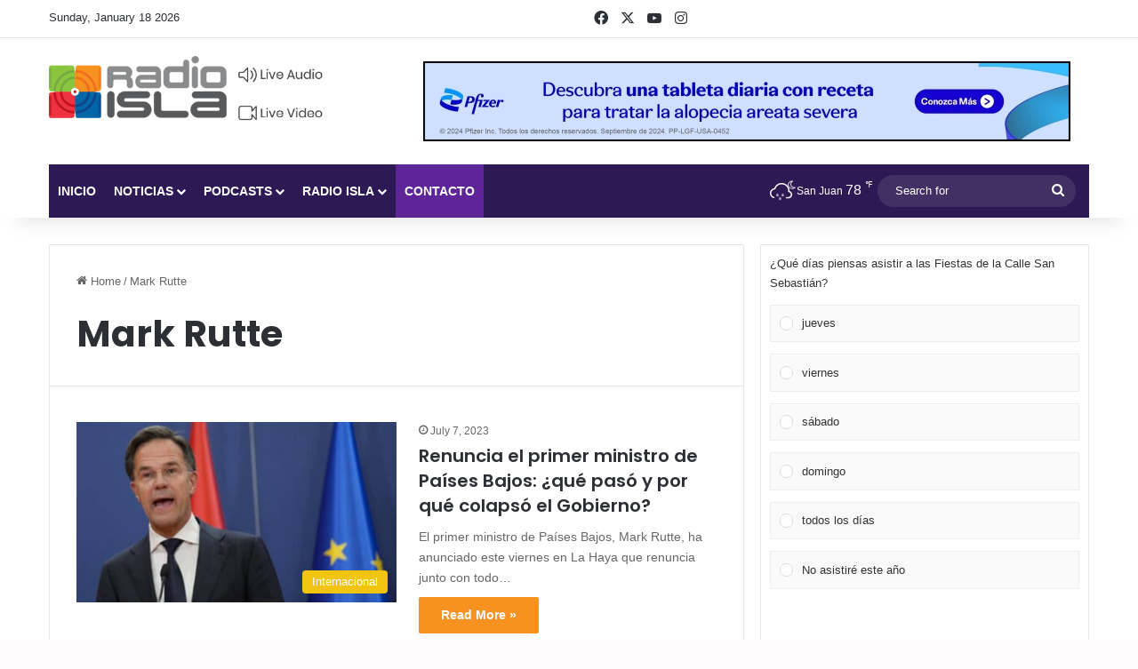

--- FILE ---
content_type: text/html; charset=utf-8
request_url: https://www.google.com/recaptcha/api2/anchor?ar=1&k=6LfREp8UAAAAAOwscYLIeGFB5ybii0m6QmII1kPx&co=aHR0cHM6Ly9yYWRpb2lzbGEudHY6NDQz&hl=en&v=PoyoqOPhxBO7pBk68S4YbpHZ&size=invisible&anchor-ms=20000&execute-ms=30000&cb=4aca552o779p
body_size: 48599
content:
<!DOCTYPE HTML><html dir="ltr" lang="en"><head><meta http-equiv="Content-Type" content="text/html; charset=UTF-8">
<meta http-equiv="X-UA-Compatible" content="IE=edge">
<title>reCAPTCHA</title>
<style type="text/css">
/* cyrillic-ext */
@font-face {
  font-family: 'Roboto';
  font-style: normal;
  font-weight: 400;
  font-stretch: 100%;
  src: url(//fonts.gstatic.com/s/roboto/v48/KFO7CnqEu92Fr1ME7kSn66aGLdTylUAMa3GUBHMdazTgWw.woff2) format('woff2');
  unicode-range: U+0460-052F, U+1C80-1C8A, U+20B4, U+2DE0-2DFF, U+A640-A69F, U+FE2E-FE2F;
}
/* cyrillic */
@font-face {
  font-family: 'Roboto';
  font-style: normal;
  font-weight: 400;
  font-stretch: 100%;
  src: url(//fonts.gstatic.com/s/roboto/v48/KFO7CnqEu92Fr1ME7kSn66aGLdTylUAMa3iUBHMdazTgWw.woff2) format('woff2');
  unicode-range: U+0301, U+0400-045F, U+0490-0491, U+04B0-04B1, U+2116;
}
/* greek-ext */
@font-face {
  font-family: 'Roboto';
  font-style: normal;
  font-weight: 400;
  font-stretch: 100%;
  src: url(//fonts.gstatic.com/s/roboto/v48/KFO7CnqEu92Fr1ME7kSn66aGLdTylUAMa3CUBHMdazTgWw.woff2) format('woff2');
  unicode-range: U+1F00-1FFF;
}
/* greek */
@font-face {
  font-family: 'Roboto';
  font-style: normal;
  font-weight: 400;
  font-stretch: 100%;
  src: url(//fonts.gstatic.com/s/roboto/v48/KFO7CnqEu92Fr1ME7kSn66aGLdTylUAMa3-UBHMdazTgWw.woff2) format('woff2');
  unicode-range: U+0370-0377, U+037A-037F, U+0384-038A, U+038C, U+038E-03A1, U+03A3-03FF;
}
/* math */
@font-face {
  font-family: 'Roboto';
  font-style: normal;
  font-weight: 400;
  font-stretch: 100%;
  src: url(//fonts.gstatic.com/s/roboto/v48/KFO7CnqEu92Fr1ME7kSn66aGLdTylUAMawCUBHMdazTgWw.woff2) format('woff2');
  unicode-range: U+0302-0303, U+0305, U+0307-0308, U+0310, U+0312, U+0315, U+031A, U+0326-0327, U+032C, U+032F-0330, U+0332-0333, U+0338, U+033A, U+0346, U+034D, U+0391-03A1, U+03A3-03A9, U+03B1-03C9, U+03D1, U+03D5-03D6, U+03F0-03F1, U+03F4-03F5, U+2016-2017, U+2034-2038, U+203C, U+2040, U+2043, U+2047, U+2050, U+2057, U+205F, U+2070-2071, U+2074-208E, U+2090-209C, U+20D0-20DC, U+20E1, U+20E5-20EF, U+2100-2112, U+2114-2115, U+2117-2121, U+2123-214F, U+2190, U+2192, U+2194-21AE, U+21B0-21E5, U+21F1-21F2, U+21F4-2211, U+2213-2214, U+2216-22FF, U+2308-230B, U+2310, U+2319, U+231C-2321, U+2336-237A, U+237C, U+2395, U+239B-23B7, U+23D0, U+23DC-23E1, U+2474-2475, U+25AF, U+25B3, U+25B7, U+25BD, U+25C1, U+25CA, U+25CC, U+25FB, U+266D-266F, U+27C0-27FF, U+2900-2AFF, U+2B0E-2B11, U+2B30-2B4C, U+2BFE, U+3030, U+FF5B, U+FF5D, U+1D400-1D7FF, U+1EE00-1EEFF;
}
/* symbols */
@font-face {
  font-family: 'Roboto';
  font-style: normal;
  font-weight: 400;
  font-stretch: 100%;
  src: url(//fonts.gstatic.com/s/roboto/v48/KFO7CnqEu92Fr1ME7kSn66aGLdTylUAMaxKUBHMdazTgWw.woff2) format('woff2');
  unicode-range: U+0001-000C, U+000E-001F, U+007F-009F, U+20DD-20E0, U+20E2-20E4, U+2150-218F, U+2190, U+2192, U+2194-2199, U+21AF, U+21E6-21F0, U+21F3, U+2218-2219, U+2299, U+22C4-22C6, U+2300-243F, U+2440-244A, U+2460-24FF, U+25A0-27BF, U+2800-28FF, U+2921-2922, U+2981, U+29BF, U+29EB, U+2B00-2BFF, U+4DC0-4DFF, U+FFF9-FFFB, U+10140-1018E, U+10190-1019C, U+101A0, U+101D0-101FD, U+102E0-102FB, U+10E60-10E7E, U+1D2C0-1D2D3, U+1D2E0-1D37F, U+1F000-1F0FF, U+1F100-1F1AD, U+1F1E6-1F1FF, U+1F30D-1F30F, U+1F315, U+1F31C, U+1F31E, U+1F320-1F32C, U+1F336, U+1F378, U+1F37D, U+1F382, U+1F393-1F39F, U+1F3A7-1F3A8, U+1F3AC-1F3AF, U+1F3C2, U+1F3C4-1F3C6, U+1F3CA-1F3CE, U+1F3D4-1F3E0, U+1F3ED, U+1F3F1-1F3F3, U+1F3F5-1F3F7, U+1F408, U+1F415, U+1F41F, U+1F426, U+1F43F, U+1F441-1F442, U+1F444, U+1F446-1F449, U+1F44C-1F44E, U+1F453, U+1F46A, U+1F47D, U+1F4A3, U+1F4B0, U+1F4B3, U+1F4B9, U+1F4BB, U+1F4BF, U+1F4C8-1F4CB, U+1F4D6, U+1F4DA, U+1F4DF, U+1F4E3-1F4E6, U+1F4EA-1F4ED, U+1F4F7, U+1F4F9-1F4FB, U+1F4FD-1F4FE, U+1F503, U+1F507-1F50B, U+1F50D, U+1F512-1F513, U+1F53E-1F54A, U+1F54F-1F5FA, U+1F610, U+1F650-1F67F, U+1F687, U+1F68D, U+1F691, U+1F694, U+1F698, U+1F6AD, U+1F6B2, U+1F6B9-1F6BA, U+1F6BC, U+1F6C6-1F6CF, U+1F6D3-1F6D7, U+1F6E0-1F6EA, U+1F6F0-1F6F3, U+1F6F7-1F6FC, U+1F700-1F7FF, U+1F800-1F80B, U+1F810-1F847, U+1F850-1F859, U+1F860-1F887, U+1F890-1F8AD, U+1F8B0-1F8BB, U+1F8C0-1F8C1, U+1F900-1F90B, U+1F93B, U+1F946, U+1F984, U+1F996, U+1F9E9, U+1FA00-1FA6F, U+1FA70-1FA7C, U+1FA80-1FA89, U+1FA8F-1FAC6, U+1FACE-1FADC, U+1FADF-1FAE9, U+1FAF0-1FAF8, U+1FB00-1FBFF;
}
/* vietnamese */
@font-face {
  font-family: 'Roboto';
  font-style: normal;
  font-weight: 400;
  font-stretch: 100%;
  src: url(//fonts.gstatic.com/s/roboto/v48/KFO7CnqEu92Fr1ME7kSn66aGLdTylUAMa3OUBHMdazTgWw.woff2) format('woff2');
  unicode-range: U+0102-0103, U+0110-0111, U+0128-0129, U+0168-0169, U+01A0-01A1, U+01AF-01B0, U+0300-0301, U+0303-0304, U+0308-0309, U+0323, U+0329, U+1EA0-1EF9, U+20AB;
}
/* latin-ext */
@font-face {
  font-family: 'Roboto';
  font-style: normal;
  font-weight: 400;
  font-stretch: 100%;
  src: url(//fonts.gstatic.com/s/roboto/v48/KFO7CnqEu92Fr1ME7kSn66aGLdTylUAMa3KUBHMdazTgWw.woff2) format('woff2');
  unicode-range: U+0100-02BA, U+02BD-02C5, U+02C7-02CC, U+02CE-02D7, U+02DD-02FF, U+0304, U+0308, U+0329, U+1D00-1DBF, U+1E00-1E9F, U+1EF2-1EFF, U+2020, U+20A0-20AB, U+20AD-20C0, U+2113, U+2C60-2C7F, U+A720-A7FF;
}
/* latin */
@font-face {
  font-family: 'Roboto';
  font-style: normal;
  font-weight: 400;
  font-stretch: 100%;
  src: url(//fonts.gstatic.com/s/roboto/v48/KFO7CnqEu92Fr1ME7kSn66aGLdTylUAMa3yUBHMdazQ.woff2) format('woff2');
  unicode-range: U+0000-00FF, U+0131, U+0152-0153, U+02BB-02BC, U+02C6, U+02DA, U+02DC, U+0304, U+0308, U+0329, U+2000-206F, U+20AC, U+2122, U+2191, U+2193, U+2212, U+2215, U+FEFF, U+FFFD;
}
/* cyrillic-ext */
@font-face {
  font-family: 'Roboto';
  font-style: normal;
  font-weight: 500;
  font-stretch: 100%;
  src: url(//fonts.gstatic.com/s/roboto/v48/KFO7CnqEu92Fr1ME7kSn66aGLdTylUAMa3GUBHMdazTgWw.woff2) format('woff2');
  unicode-range: U+0460-052F, U+1C80-1C8A, U+20B4, U+2DE0-2DFF, U+A640-A69F, U+FE2E-FE2F;
}
/* cyrillic */
@font-face {
  font-family: 'Roboto';
  font-style: normal;
  font-weight: 500;
  font-stretch: 100%;
  src: url(//fonts.gstatic.com/s/roboto/v48/KFO7CnqEu92Fr1ME7kSn66aGLdTylUAMa3iUBHMdazTgWw.woff2) format('woff2');
  unicode-range: U+0301, U+0400-045F, U+0490-0491, U+04B0-04B1, U+2116;
}
/* greek-ext */
@font-face {
  font-family: 'Roboto';
  font-style: normal;
  font-weight: 500;
  font-stretch: 100%;
  src: url(//fonts.gstatic.com/s/roboto/v48/KFO7CnqEu92Fr1ME7kSn66aGLdTylUAMa3CUBHMdazTgWw.woff2) format('woff2');
  unicode-range: U+1F00-1FFF;
}
/* greek */
@font-face {
  font-family: 'Roboto';
  font-style: normal;
  font-weight: 500;
  font-stretch: 100%;
  src: url(//fonts.gstatic.com/s/roboto/v48/KFO7CnqEu92Fr1ME7kSn66aGLdTylUAMa3-UBHMdazTgWw.woff2) format('woff2');
  unicode-range: U+0370-0377, U+037A-037F, U+0384-038A, U+038C, U+038E-03A1, U+03A3-03FF;
}
/* math */
@font-face {
  font-family: 'Roboto';
  font-style: normal;
  font-weight: 500;
  font-stretch: 100%;
  src: url(//fonts.gstatic.com/s/roboto/v48/KFO7CnqEu92Fr1ME7kSn66aGLdTylUAMawCUBHMdazTgWw.woff2) format('woff2');
  unicode-range: U+0302-0303, U+0305, U+0307-0308, U+0310, U+0312, U+0315, U+031A, U+0326-0327, U+032C, U+032F-0330, U+0332-0333, U+0338, U+033A, U+0346, U+034D, U+0391-03A1, U+03A3-03A9, U+03B1-03C9, U+03D1, U+03D5-03D6, U+03F0-03F1, U+03F4-03F5, U+2016-2017, U+2034-2038, U+203C, U+2040, U+2043, U+2047, U+2050, U+2057, U+205F, U+2070-2071, U+2074-208E, U+2090-209C, U+20D0-20DC, U+20E1, U+20E5-20EF, U+2100-2112, U+2114-2115, U+2117-2121, U+2123-214F, U+2190, U+2192, U+2194-21AE, U+21B0-21E5, U+21F1-21F2, U+21F4-2211, U+2213-2214, U+2216-22FF, U+2308-230B, U+2310, U+2319, U+231C-2321, U+2336-237A, U+237C, U+2395, U+239B-23B7, U+23D0, U+23DC-23E1, U+2474-2475, U+25AF, U+25B3, U+25B7, U+25BD, U+25C1, U+25CA, U+25CC, U+25FB, U+266D-266F, U+27C0-27FF, U+2900-2AFF, U+2B0E-2B11, U+2B30-2B4C, U+2BFE, U+3030, U+FF5B, U+FF5D, U+1D400-1D7FF, U+1EE00-1EEFF;
}
/* symbols */
@font-face {
  font-family: 'Roboto';
  font-style: normal;
  font-weight: 500;
  font-stretch: 100%;
  src: url(//fonts.gstatic.com/s/roboto/v48/KFO7CnqEu92Fr1ME7kSn66aGLdTylUAMaxKUBHMdazTgWw.woff2) format('woff2');
  unicode-range: U+0001-000C, U+000E-001F, U+007F-009F, U+20DD-20E0, U+20E2-20E4, U+2150-218F, U+2190, U+2192, U+2194-2199, U+21AF, U+21E6-21F0, U+21F3, U+2218-2219, U+2299, U+22C4-22C6, U+2300-243F, U+2440-244A, U+2460-24FF, U+25A0-27BF, U+2800-28FF, U+2921-2922, U+2981, U+29BF, U+29EB, U+2B00-2BFF, U+4DC0-4DFF, U+FFF9-FFFB, U+10140-1018E, U+10190-1019C, U+101A0, U+101D0-101FD, U+102E0-102FB, U+10E60-10E7E, U+1D2C0-1D2D3, U+1D2E0-1D37F, U+1F000-1F0FF, U+1F100-1F1AD, U+1F1E6-1F1FF, U+1F30D-1F30F, U+1F315, U+1F31C, U+1F31E, U+1F320-1F32C, U+1F336, U+1F378, U+1F37D, U+1F382, U+1F393-1F39F, U+1F3A7-1F3A8, U+1F3AC-1F3AF, U+1F3C2, U+1F3C4-1F3C6, U+1F3CA-1F3CE, U+1F3D4-1F3E0, U+1F3ED, U+1F3F1-1F3F3, U+1F3F5-1F3F7, U+1F408, U+1F415, U+1F41F, U+1F426, U+1F43F, U+1F441-1F442, U+1F444, U+1F446-1F449, U+1F44C-1F44E, U+1F453, U+1F46A, U+1F47D, U+1F4A3, U+1F4B0, U+1F4B3, U+1F4B9, U+1F4BB, U+1F4BF, U+1F4C8-1F4CB, U+1F4D6, U+1F4DA, U+1F4DF, U+1F4E3-1F4E6, U+1F4EA-1F4ED, U+1F4F7, U+1F4F9-1F4FB, U+1F4FD-1F4FE, U+1F503, U+1F507-1F50B, U+1F50D, U+1F512-1F513, U+1F53E-1F54A, U+1F54F-1F5FA, U+1F610, U+1F650-1F67F, U+1F687, U+1F68D, U+1F691, U+1F694, U+1F698, U+1F6AD, U+1F6B2, U+1F6B9-1F6BA, U+1F6BC, U+1F6C6-1F6CF, U+1F6D3-1F6D7, U+1F6E0-1F6EA, U+1F6F0-1F6F3, U+1F6F7-1F6FC, U+1F700-1F7FF, U+1F800-1F80B, U+1F810-1F847, U+1F850-1F859, U+1F860-1F887, U+1F890-1F8AD, U+1F8B0-1F8BB, U+1F8C0-1F8C1, U+1F900-1F90B, U+1F93B, U+1F946, U+1F984, U+1F996, U+1F9E9, U+1FA00-1FA6F, U+1FA70-1FA7C, U+1FA80-1FA89, U+1FA8F-1FAC6, U+1FACE-1FADC, U+1FADF-1FAE9, U+1FAF0-1FAF8, U+1FB00-1FBFF;
}
/* vietnamese */
@font-face {
  font-family: 'Roboto';
  font-style: normal;
  font-weight: 500;
  font-stretch: 100%;
  src: url(//fonts.gstatic.com/s/roboto/v48/KFO7CnqEu92Fr1ME7kSn66aGLdTylUAMa3OUBHMdazTgWw.woff2) format('woff2');
  unicode-range: U+0102-0103, U+0110-0111, U+0128-0129, U+0168-0169, U+01A0-01A1, U+01AF-01B0, U+0300-0301, U+0303-0304, U+0308-0309, U+0323, U+0329, U+1EA0-1EF9, U+20AB;
}
/* latin-ext */
@font-face {
  font-family: 'Roboto';
  font-style: normal;
  font-weight: 500;
  font-stretch: 100%;
  src: url(//fonts.gstatic.com/s/roboto/v48/KFO7CnqEu92Fr1ME7kSn66aGLdTylUAMa3KUBHMdazTgWw.woff2) format('woff2');
  unicode-range: U+0100-02BA, U+02BD-02C5, U+02C7-02CC, U+02CE-02D7, U+02DD-02FF, U+0304, U+0308, U+0329, U+1D00-1DBF, U+1E00-1E9F, U+1EF2-1EFF, U+2020, U+20A0-20AB, U+20AD-20C0, U+2113, U+2C60-2C7F, U+A720-A7FF;
}
/* latin */
@font-face {
  font-family: 'Roboto';
  font-style: normal;
  font-weight: 500;
  font-stretch: 100%;
  src: url(//fonts.gstatic.com/s/roboto/v48/KFO7CnqEu92Fr1ME7kSn66aGLdTylUAMa3yUBHMdazQ.woff2) format('woff2');
  unicode-range: U+0000-00FF, U+0131, U+0152-0153, U+02BB-02BC, U+02C6, U+02DA, U+02DC, U+0304, U+0308, U+0329, U+2000-206F, U+20AC, U+2122, U+2191, U+2193, U+2212, U+2215, U+FEFF, U+FFFD;
}
/* cyrillic-ext */
@font-face {
  font-family: 'Roboto';
  font-style: normal;
  font-weight: 900;
  font-stretch: 100%;
  src: url(//fonts.gstatic.com/s/roboto/v48/KFO7CnqEu92Fr1ME7kSn66aGLdTylUAMa3GUBHMdazTgWw.woff2) format('woff2');
  unicode-range: U+0460-052F, U+1C80-1C8A, U+20B4, U+2DE0-2DFF, U+A640-A69F, U+FE2E-FE2F;
}
/* cyrillic */
@font-face {
  font-family: 'Roboto';
  font-style: normal;
  font-weight: 900;
  font-stretch: 100%;
  src: url(//fonts.gstatic.com/s/roboto/v48/KFO7CnqEu92Fr1ME7kSn66aGLdTylUAMa3iUBHMdazTgWw.woff2) format('woff2');
  unicode-range: U+0301, U+0400-045F, U+0490-0491, U+04B0-04B1, U+2116;
}
/* greek-ext */
@font-face {
  font-family: 'Roboto';
  font-style: normal;
  font-weight: 900;
  font-stretch: 100%;
  src: url(//fonts.gstatic.com/s/roboto/v48/KFO7CnqEu92Fr1ME7kSn66aGLdTylUAMa3CUBHMdazTgWw.woff2) format('woff2');
  unicode-range: U+1F00-1FFF;
}
/* greek */
@font-face {
  font-family: 'Roboto';
  font-style: normal;
  font-weight: 900;
  font-stretch: 100%;
  src: url(//fonts.gstatic.com/s/roboto/v48/KFO7CnqEu92Fr1ME7kSn66aGLdTylUAMa3-UBHMdazTgWw.woff2) format('woff2');
  unicode-range: U+0370-0377, U+037A-037F, U+0384-038A, U+038C, U+038E-03A1, U+03A3-03FF;
}
/* math */
@font-face {
  font-family: 'Roboto';
  font-style: normal;
  font-weight: 900;
  font-stretch: 100%;
  src: url(//fonts.gstatic.com/s/roboto/v48/KFO7CnqEu92Fr1ME7kSn66aGLdTylUAMawCUBHMdazTgWw.woff2) format('woff2');
  unicode-range: U+0302-0303, U+0305, U+0307-0308, U+0310, U+0312, U+0315, U+031A, U+0326-0327, U+032C, U+032F-0330, U+0332-0333, U+0338, U+033A, U+0346, U+034D, U+0391-03A1, U+03A3-03A9, U+03B1-03C9, U+03D1, U+03D5-03D6, U+03F0-03F1, U+03F4-03F5, U+2016-2017, U+2034-2038, U+203C, U+2040, U+2043, U+2047, U+2050, U+2057, U+205F, U+2070-2071, U+2074-208E, U+2090-209C, U+20D0-20DC, U+20E1, U+20E5-20EF, U+2100-2112, U+2114-2115, U+2117-2121, U+2123-214F, U+2190, U+2192, U+2194-21AE, U+21B0-21E5, U+21F1-21F2, U+21F4-2211, U+2213-2214, U+2216-22FF, U+2308-230B, U+2310, U+2319, U+231C-2321, U+2336-237A, U+237C, U+2395, U+239B-23B7, U+23D0, U+23DC-23E1, U+2474-2475, U+25AF, U+25B3, U+25B7, U+25BD, U+25C1, U+25CA, U+25CC, U+25FB, U+266D-266F, U+27C0-27FF, U+2900-2AFF, U+2B0E-2B11, U+2B30-2B4C, U+2BFE, U+3030, U+FF5B, U+FF5D, U+1D400-1D7FF, U+1EE00-1EEFF;
}
/* symbols */
@font-face {
  font-family: 'Roboto';
  font-style: normal;
  font-weight: 900;
  font-stretch: 100%;
  src: url(//fonts.gstatic.com/s/roboto/v48/KFO7CnqEu92Fr1ME7kSn66aGLdTylUAMaxKUBHMdazTgWw.woff2) format('woff2');
  unicode-range: U+0001-000C, U+000E-001F, U+007F-009F, U+20DD-20E0, U+20E2-20E4, U+2150-218F, U+2190, U+2192, U+2194-2199, U+21AF, U+21E6-21F0, U+21F3, U+2218-2219, U+2299, U+22C4-22C6, U+2300-243F, U+2440-244A, U+2460-24FF, U+25A0-27BF, U+2800-28FF, U+2921-2922, U+2981, U+29BF, U+29EB, U+2B00-2BFF, U+4DC0-4DFF, U+FFF9-FFFB, U+10140-1018E, U+10190-1019C, U+101A0, U+101D0-101FD, U+102E0-102FB, U+10E60-10E7E, U+1D2C0-1D2D3, U+1D2E0-1D37F, U+1F000-1F0FF, U+1F100-1F1AD, U+1F1E6-1F1FF, U+1F30D-1F30F, U+1F315, U+1F31C, U+1F31E, U+1F320-1F32C, U+1F336, U+1F378, U+1F37D, U+1F382, U+1F393-1F39F, U+1F3A7-1F3A8, U+1F3AC-1F3AF, U+1F3C2, U+1F3C4-1F3C6, U+1F3CA-1F3CE, U+1F3D4-1F3E0, U+1F3ED, U+1F3F1-1F3F3, U+1F3F5-1F3F7, U+1F408, U+1F415, U+1F41F, U+1F426, U+1F43F, U+1F441-1F442, U+1F444, U+1F446-1F449, U+1F44C-1F44E, U+1F453, U+1F46A, U+1F47D, U+1F4A3, U+1F4B0, U+1F4B3, U+1F4B9, U+1F4BB, U+1F4BF, U+1F4C8-1F4CB, U+1F4D6, U+1F4DA, U+1F4DF, U+1F4E3-1F4E6, U+1F4EA-1F4ED, U+1F4F7, U+1F4F9-1F4FB, U+1F4FD-1F4FE, U+1F503, U+1F507-1F50B, U+1F50D, U+1F512-1F513, U+1F53E-1F54A, U+1F54F-1F5FA, U+1F610, U+1F650-1F67F, U+1F687, U+1F68D, U+1F691, U+1F694, U+1F698, U+1F6AD, U+1F6B2, U+1F6B9-1F6BA, U+1F6BC, U+1F6C6-1F6CF, U+1F6D3-1F6D7, U+1F6E0-1F6EA, U+1F6F0-1F6F3, U+1F6F7-1F6FC, U+1F700-1F7FF, U+1F800-1F80B, U+1F810-1F847, U+1F850-1F859, U+1F860-1F887, U+1F890-1F8AD, U+1F8B0-1F8BB, U+1F8C0-1F8C1, U+1F900-1F90B, U+1F93B, U+1F946, U+1F984, U+1F996, U+1F9E9, U+1FA00-1FA6F, U+1FA70-1FA7C, U+1FA80-1FA89, U+1FA8F-1FAC6, U+1FACE-1FADC, U+1FADF-1FAE9, U+1FAF0-1FAF8, U+1FB00-1FBFF;
}
/* vietnamese */
@font-face {
  font-family: 'Roboto';
  font-style: normal;
  font-weight: 900;
  font-stretch: 100%;
  src: url(//fonts.gstatic.com/s/roboto/v48/KFO7CnqEu92Fr1ME7kSn66aGLdTylUAMa3OUBHMdazTgWw.woff2) format('woff2');
  unicode-range: U+0102-0103, U+0110-0111, U+0128-0129, U+0168-0169, U+01A0-01A1, U+01AF-01B0, U+0300-0301, U+0303-0304, U+0308-0309, U+0323, U+0329, U+1EA0-1EF9, U+20AB;
}
/* latin-ext */
@font-face {
  font-family: 'Roboto';
  font-style: normal;
  font-weight: 900;
  font-stretch: 100%;
  src: url(//fonts.gstatic.com/s/roboto/v48/KFO7CnqEu92Fr1ME7kSn66aGLdTylUAMa3KUBHMdazTgWw.woff2) format('woff2');
  unicode-range: U+0100-02BA, U+02BD-02C5, U+02C7-02CC, U+02CE-02D7, U+02DD-02FF, U+0304, U+0308, U+0329, U+1D00-1DBF, U+1E00-1E9F, U+1EF2-1EFF, U+2020, U+20A0-20AB, U+20AD-20C0, U+2113, U+2C60-2C7F, U+A720-A7FF;
}
/* latin */
@font-face {
  font-family: 'Roboto';
  font-style: normal;
  font-weight: 900;
  font-stretch: 100%;
  src: url(//fonts.gstatic.com/s/roboto/v48/KFO7CnqEu92Fr1ME7kSn66aGLdTylUAMa3yUBHMdazQ.woff2) format('woff2');
  unicode-range: U+0000-00FF, U+0131, U+0152-0153, U+02BB-02BC, U+02C6, U+02DA, U+02DC, U+0304, U+0308, U+0329, U+2000-206F, U+20AC, U+2122, U+2191, U+2193, U+2212, U+2215, U+FEFF, U+FFFD;
}

</style>
<link rel="stylesheet" type="text/css" href="https://www.gstatic.com/recaptcha/releases/PoyoqOPhxBO7pBk68S4YbpHZ/styles__ltr.css">
<script nonce="G9kQaVacUfIQw7UlyJqwVg" type="text/javascript">window['__recaptcha_api'] = 'https://www.google.com/recaptcha/api2/';</script>
<script type="text/javascript" src="https://www.gstatic.com/recaptcha/releases/PoyoqOPhxBO7pBk68S4YbpHZ/recaptcha__en.js" nonce="G9kQaVacUfIQw7UlyJqwVg">
      
    </script></head>
<body><div id="rc-anchor-alert" class="rc-anchor-alert"></div>
<input type="hidden" id="recaptcha-token" value="[base64]">
<script type="text/javascript" nonce="G9kQaVacUfIQw7UlyJqwVg">
      recaptcha.anchor.Main.init("[\x22ainput\x22,[\x22bgdata\x22,\x22\x22,\[base64]/[base64]/bmV3IFpbdF0obVswXSk6Sz09Mj9uZXcgWlt0XShtWzBdLG1bMV0pOks9PTM/bmV3IFpbdF0obVswXSxtWzFdLG1bMl0pOks9PTQ/[base64]/[base64]/[base64]/[base64]/[base64]/[base64]/[base64]/[base64]/[base64]/[base64]/[base64]/[base64]/[base64]/[base64]\\u003d\\u003d\x22,\[base64]\x22,\[base64]/DunkFwobDmElIw5tSwqvCinvDnhR9FWjDhMOwWG7DgXcdw43DpzzCmcOTaMKXLQpFw6DDgkLChWVAwrfCrsOvNsODAsOdwpbDr8O7QlFNCULCt8OnFTXDq8KRGMKuS8KacjPCuFBFwqbDgC/CuUrDojQ8wrfDk8KUwqDDll5YZMOcw6wvCgIfwotyw4g0D8OSw5c3woMFPm9xwqlHesKQw7zDpsODw6YdAsOKw7vDscO0wqotGjvCs8KrbcKhcj/DjAsYwqfDvz/CowZmwoLClcKWBcK1Gi3Cv8K9wpUSH8Ohw7HDhRQkwrcUDMOJUsOlw4XDm8OGOMK9woBABMO9EMOZHWdywpbDrQTDliTDvhbCr2PCuBBjYGQiXFN7wpfDmMOOwr1xfsKgbsKuw4LDgXzCg8KjwrMlO8K/YF93w5c9w4gJNcOsKgs+w7MiNMKJV8O3aD3CnGpGRsOxI13DpilKBcOmdMOlwqtMCsOwYcO8cMOJw78jTAAaQCXCpHvCpCvCv1lBE1PDmMK8wqnDs8OTLgvCtDbCucOAw7zDmwDDg8Obw61vZQ/CvEd0OGPCqcKUekZYw6LCpMKfaFFgf8KvUGHDrsKyXGvDlMKNw6x1EndHHsOuPcKNHC55L1bDoG7Cgiodw5XDkMKBwo58Sw7CjmxCGsKuw77CrzzCmlLCmsKJSsKswqoRIcKDJ3xaw6J/DsOJOQNqwrjDlXQ+TUxGw7/DgHY+wowCw4kAdFYmTsKvw5xzw51iW8Ktw4YRDMKpHMKzOwTDsMOSVx1Sw6nCssOzYA87CSzDucOXw7R7BRQrw4oewpXDgMK/e8O2w48rw4XDr3PDl8KnwqDDjcOhVMOMXsOjw4zDt8KzVsK1ZcKowrTDjA/[base64]/DtcOrwoNmLMO9wrXCnEwmw51cbsKnRTfCtmDDt2AjagDCnsOww5HCixUqXktLF8KYwrwGwptnw7fDhEMPKTnCnBHDjsKYbz3DqcOLwqAzw5E1w4w/wrF0aMKtO0d1SsOOwpLCqGQGw6nDhcOTwrwqYMKPDsOUw6w3wo/CthbCkcOxw5XCqsOlwpFGw4HDssKlQTFow73CucKCw64wWcO6WCQAw7cfQEHDosOvw7Z6csOqbhcOw7HCgmNiYTNMMMOlwozDmXN4w48EUcKWCMOawr3DjXPCvD/CkcOEc8OxQA/CksKcwojCiUohwqdVw4UxDMK3wrwhSBnCkmAaeAUdUMKPwrPCgTZqS0cxwqrCqcK4asOiwrbDlUnChm3CgsOywqA4WzsEw6UNFcKgLMOcw6PCtlkfccKewrZlQcK/wqfDigDDqErCgWMcTcK0w4ICwqVvwoouW3HCjMOCbmcxF8KXeHEowpBUN1HDkMOowocpX8O7wqhowq7Dr8KOw6oPw6XCpxLCg8Ofwqwuw7rDlcOPwqtuw7s+aMKmCcKvRRV9woXDk8ObwqHDlV7DlDUuwpHDr1EjCsOrK2gZw7otwqZ/PTzDv3Nxw4xHwrPCocOOwoPCiXM1JsK2w7/Dv8KJLcOIbsOVw4xIw6XCpMOWYsOyb8ONe8KYVxTChEpBw5LDoMOxw6DDihHDnsKjw49xUXrDmCphw5FOZl/[base64]/Cr8O9fsOzw5LDscKEZxzDgirDhVfDiRpeWAAew4zDiw3CpsOFw4LCqcOxwohHF8KMwqlAISt5wplQw5t2wpzDpl4cwqrCjhMTMcKpwpPCsMK/R0jClsOWNcOFRsKNDBY6QkfCs8K6ecKJwoAZw4PCtQMCwoYVw5XCgcK8EGVWRhoowpvDmy/Cl23ClFXDqsOnMcKQw4TDlQbDkcK2VxTDujp+w6Qob8Kawp/Dp8OBNcOgwqnCjsKpIVDCpF/CvDjCllfDgiUAw5AmR8OWe8KIw6EIRMKawp/[base64]/F8Kcw6PDkznCjxfDrDgJwqQUwpDDgQXCpxdNU8Okw57DiGnDhsKUCwvClQJUwpbDi8KAwoNJwr1rU8K6worCjcKse1sObhnCrH4nwqw/w4doRMK8wpDDocKNw7Zbw6IuZ3sdTV/[base64]/w7PCncORwp3DnMObwpstfcOjwpbCu8KJUMKZw6oDTsKRw43Ch8OldsKdMR/CtxDClcOpw7ZMJ2EUUsONw77Ct8KFw68Ow5gIwqQhw6ljwpQNw7xZGcKhMFs9wovCt8OCwo/Ck8KtYwBuwpHCscO5w4BtbQ7Cp8OFwoQeUMKLdhtiDcKOPT5Zw4R4bMO/DSxLI8KCwoAHYsKdbSjCm0k3w4h7w4PDs8O8w5nCgnfDrcK4P8K5wrvCuMK3Zw7DocK/woXCtBTCsGQ+w63DiwRdw6hJfBPCjsKYwp/CnXjCvnPCgcKYwqMcw7gIwqxHwqEYw5nChCkOKcKWZMOVw4zDoRYqw5ciwrYlKMK6wqzDjzXDhMKGCsOcIMKKw5/Dgn/DliR6wr3Cm8OWw5chwqYyw7nCs8ObWADDnXtQHkjCrTrCgBfChihJIyzCk8KeLBQmworCn3DDmcOQGMKpDWl2IMOkRsKQw6bDo1rCo8KlPsO7w5PCpsKjw5NrYHrCjsKyw6Nzw7nDg8O/N8Kid8OQwrnChcOywp8UUsOsf8K3eMOowoFFw7NSR0x7fBvCp8KjFVzCv8OVw74nw4HDo8O8VUTDm05/wpfDsQ4bFBFcH8O6QsOGc0t5wr7DmyUWwqnCiD5Ie8KxfVHCk8OUwog+w5pMwo8hwrDDhcKhwrDCuEXCpGY+w4FcV8KYEGLDjcK+KcOGVSDDuiskw5LCqmTChsOdw6XCll5EEwvCscKsw4tmcsKVwpBKwobDrifDkzEOw4g1wqY7w6rDjAN/w7QsbsKKLCd9CS7DlsK1OSHCtMKgwpZVwqdLw7TCpcOww7AOc8O2w41fXC/[base64]/DqcKpw6vDvsO8MHLDgQLDmsK3w5rDnjVLdMKowrV5wobDgi7DisK2wqYIwps/[base64]/RcKrwo/DtWIFKTsKw6HCtxUIXBfCgjMnwovCoh8YL8KhccKVwr3DikhHwqc4w4jDmMKIw5vCuzc7wqp5w4VvwpDDlSB8w61GNCAlw6srFsOBwrvDswYUwrgkfcKNw5LDmsO1wq/Ck15QdmAHCA/CrcKHXQDCqT0gb8KhLcKAwotvw5bDssO2WXV+RsOdX8OgSMOHw7E6wonDosO4BsK/HMOUw7RsA2Zuw5d7wpxiYmQpDk7CtsK4Zk/[base64]/LcKpJ8OFc2PCigBHMy3CusO5wojDkcOawo56asORKkPCsGHDrmV7wr9+TMOcUB1sw5UgwrvDkMOnwqByRE0ww7M4WFjDtcKAQy0XeFknbE1/bxoowrt4wqrCjhA/w6wGw4Fewodbw7Ydw6Flwrkow7PDlhXCszVjw5jDqUlDLDQ6VCclwqVMbGsdCjTCmsO9w4zCkkPDhnvCkxXDln9rAVV/[base64]/Ds1zDpjAXw6QxKMKtwqs/wqswBH/CsMKMwq4awrjDgXrCnEovRQLDtMOpATwAwr8ewpRyahrDgCrDpMKOw5ATw7fDg0Qyw6omwokZOHnCmcKDwp8fwrQVwotTw5kVw5J6wrMjbAQLwqTCqRzCqMKcwpnDuHonHcKuw4/[base64]/DtcOZwr03w6JFJll9w6rDsyI5Z8KIwpElwoHDksKRNXFsw5/[base64]/DsMKkFTPCj0UJYsKHw6YxKsKaGcOlw6pBw5XDsV3CiUQ1w5rCkcKHwpEKWMOoBDUQI8ODG1vCtifDgcOENwwOeMKaXToEwrpsYW/DgU4RKkDCuMOCwrcCSGLCuFLCukzDuA0Aw6hNw7vDkcKCwp/ChMKgw7zDu1LCrMKjDUXCvMO+O8KKwrAaFMKWTsOfw4h9w7APckTCkVDCl3Q/d8OQWHrDnk/CullbKANawrhaw7sQwp0RwqHDn2jDksKzw4UNZcKUDkzClSowwqHDl8O4f2VKTcO/GMOFHHXDtcKJJhpsw5lmK8KlasKCFn9NGMOPw4PDrmNRwrJ6wr/CjFnCr0vCtj8QOUHCpcOLw6LCkMKUanbCmcO2TRQKHn08w5bCi8KsfsKWPi7ClsOIEA1hfAsewqM5fcKVwpPCj8OXw5hvG8OtFlY6wq/[base64]/DtsOGw5rDj3pawpPCicODw7NdL8ObTcK8w6jDoT/DsyvDhmhVOMKjcwjDoTpLRMKQw5kvwqloZ8KkPTphw5DDhCNFSl8GwoLDucOEPgvCr8KMwoDDu8OtwpAVJwc+wqHCmMKXwoJHA8K3wr3DssKkCsO4w7TCu8KHw7DCqkMrbcK0w5xMw7B2EsKtwoLChMKqYXHDhMOFbn7Ci8KpWG3CtcKQw7LDsX7Dql/[base64]/Dnw/[base64]/wrbCoMOow69Db00eXsOzChVRM3wlw6LCrMKfMlRPakZIcMKzwogTw6FAw6Jtwq0lw4XDqktvW8KWwrkHUMKiwpPDig5ow5zDlXnCmcK0RXzDrsOCVT4ww75Qw6Ahw4JEYsOuZ8OlJQLCnMK8IsONfShfBcOtwqwdwp95E8OqPWEWwpXCizA3KMK9FHnDv2DDhsK/w5vCvXhrYsK2A8KBOwrDm8OqAzzCpcOnDTfCqsKxQjrDjsKGYS3ClCXDoTfCthPDvFfDogYuwqbCq8K4YMKXw4EQwo1OwrPCpMK3N3UJJywdwr/Cm8KZw5ogwq3CuW7CuDkzJGrClMKTUDLDksK/KEDDvcKxUXXDvGnDr8OIK37CkQvCscOgwoxOcsO+Pn1fwqZ1wq3Ci8KVw7ZIGl8tw6fCpMOdK8KPwrnCjMOFwr95wrwTBRtAOyzDgcKmUHXDgMOTwqrCmWfCpBvCh8KvIMKiw75Zwq/Ciyh1JA0tw7PCsAHDo8Krw73Ch2UCwq9Fw6xEasO3wrXDs8OeEMKVwrhWw45Rw4UlbE9cPAPCg17DmWjDrsO6BcOwIikLwq5fNsOrUVhww4jDmMKxWELCqMKXGU1ZasOCTMOUFm/[base64]/CixjCqsOVw78PwrsuN8OebRlaw6HDksKLQU9LcC/CpcKpFj3DuxZTf8OUHsKNcyc8wpjDg8OjwrXDpisoRMOhw4PCosKow6YAw7RLw6RXwpHDoMOXRsOMHcO2wrs0wooxH8KTAW80w5bCtWAuw6LCkm8Vwr3DiQ3ChksBw6PCpcOXwqh/AgDCpsOjwooHasO5WMKtw48MZ8KeM0Z/V3DDpsKgZMOQPMOuJgxeDsOuFMKZXmBoLjHDiMK7w4VGYsKdW0s0MHR5w4zCr8OwWE/[base64]/Dmjx+Rn8Rw6skwrHCpcOzw5TDo1ZHwrdnw6MbLHp3wrzDjsO3BsOKecKhKsKdeF9Fwrpgw4/Cg3vDsRTDrlgEAsOEw7x/CcKewohsworDq3fDilsJwrbDs8K4w73CtsO0KsKSwpfDrsOnw69pO8K2cBRzw43ClcKWwrvCtV0yLBMJJ8KxIUDCjcKGQj7DtsKzw6/Dv8Knw7DCpcOHRcOSw53Dp8OoTcKwQsKowqcRD0vCh0JWZsKIw5rDkcKWc8OKQ8Ocw4FiDV/ChTnDhj9oPBB9Wil0F3EgwoM5w40hwo/[base64]/AMKSw6nDvFbDmDzCoMKddsKUw5Fjwr/ChE06a3TCvCbCgHEMCF1aw5/Dt3LCscK5NynCgsK2QMK3ecKKVE/[base64]/DhcKOw6fDjcOAIhc8WkXDucO4w74RWcORecONw5ZKdsKvw55uwrLCtMOjw7fDo8K9wpXCpV/DszvCpXDCksOldcK1dcOsUsOdwr/Dm8OFDEbCqU1FwpYIwrFCw5/Cs8KXwql3wpXCs1sKc1wBwporw6TDni7ClGNRwpDCkAR0K3LDtldfwqnCuxLDhsO0TUNPAMOdw4XDtsK7w6AnOsKfw47CvzfCvWHDikI4wrxDZV0cw6xAwoInw6YKOsKxVz/DocKbeBLDlHHCkDrDuMKnETZuw4rChsOLC2fDj8OGH8K2wrgWKcO7wr4cbkRXXyI5wpTCicODfcKCw5fDu8OgVcOUw61sB8OZFUDCgW/Dq2fCqMKQwo/CmiBewpNhPcOAMsK4NMKFB8KDcxDDh8ObwqY6LzbDhwd5w7/[base64]/[base64]/DtxnCmk/CvU/DlF3DqcOkw6PCpsKCw6gWw73ClF/[base64]/DqwPDtMOFZMOCenvDmR8KDcOQO1Inw4jCrMOdSR7DqMOPw7hBRQnDhsKPw6XCgcOUwpxUEnrCuiXCo8KpExFPLcOdMcKmw6TCo8K2XH8mwoJDw6rCtcOKacKaGMK4wrAOSwHCt0QxbsO9w6N/w4/DlMK0a8KWwqfCtSJvG0rDj8KcwrzCkQzDnsOzT8KWKsO9ZTfCscOfwqXDkMOXwpfDpcKmNArDijFlw4QpacK/C8O3ZQvCuAYNVzlbwpnCuUddVTNHWMKKAsKkwow7wpJgRsKOIhXDu0HDscKDY2bDsDRPOsKrwpnCr3bDlMOlw4pEWQfDk8Oqw5nDuAUjwqXCqF7DkcK7w7DCsgPChwjDmMK/woxDHcOXQ8Orw6xmb2jCs3E2dMOewrwCwo3DqUHCiFrDucObw4DDsFLDtMO4w5vDocK/[base64]/CgMKTwoF4HmDCvC/Du8OGw5fDvCDDncONJTvDr8K3PMKCVsKVwpPCpwjDosKcw4HCsgDDvMOQw57CqMOew7VUw5UYZcOoFQ7CgcKcwrvCsmLCvcKbw5zDvScUD8Ovw6vDsD/Cp2LDlMKPDFbDgizCkMOOHELCukE+c8KzwqbDolcaXA3DvMKKw58aekw1woDDlhjDkVlyMVx0w6nCpBgxamVGFyjCt14Zw6zDuU/CuRDDg8K5worDri05w6hgQcOqworDn8KzwozDlmsow7VSw7/Dj8KYW0gnwpbDlsOWwpjCnQzCoMOwDTMvwopTTicVw6rDnxkqwr0Ew54DB8KLf3ZkwoVcLsKHw7wvAsKCwqbDl8Oiw5caw6LCh8OmVMK6w6vCpsO8McOrEcKIw7g9w4TDpTdqSAjCigJQAjDDscOCwrfDksOsw5vDgsOlwr/CiWlMw4HCmcKhw5fDuBtdDcOJJWsqXmHDiSnDgUfDsMOtVsOjfRAuDsOmwpxBCsKUC8OKw60bMcK6w4HDicKNw7x9QSt/[base64]/wrLCvMK1w5/[base64]/ay15w6kSwo9XFMKILQLCkcOMwqPCuyYnLsOiwqk9wqojUcOLJ8OhwrdjFlYYH8KMwrvCtjPCijE6woxNw5PCpsKaw5NRRk3CjTVxw4lYwo7Ds8KheXsxwqjCkjcUGiQNw5jDnMOfasODw4/[base64]/Dh8KxwpkfJgTDggjCgEQKLFdhwp9VFsOsw4vCr8K4wp/Cr8Ofw5vCtcOnHcK7w4QvBsKDChYeQWfCoMOIw5sjwoANwpUtMMKxw53CjBYCwo41bXpXwrgQwpROAcOYU8OBw4bDlMO+w71Jw5LCpMOZwpzDi8Ozbx/DvQXDizA8fzZlDB3Cu8OWXsOEfMKbLsOTMMOwYcOPK8Oyw5vDsSEzRMK9RGYgw5LCggbCpMObwprCkB/DpzsJw4IDwozCmgMmwqbCo8O9wpHDlm/Dk1bCqz/CgmkawqzCrxUMaMK0XTHCl8OyAsKKwqzCqXAmBsO/Y0XDuH/CsQ1lw6pqwrrDsnnDlG3DmWzCrHR8ZMOKIMKkIcOCUSHDicO/wpUew4HDm8OEw4zCnsOsw4TCoMOnwpjDh8Oxw5o9TlN5YnHCvMOUPmF3w4cQw5guwoHCvU7CocO9DlbCgyzDknnCvm9baAfChjJ/LypAwpsrw6EFZTfCv8Ocw7bDtsOzLRFrwpJtNMK3w7pKwrJ2aMKKw6nCqRMiw4Nlwr7DnidFwpRTwpjDsHTDvxTCr8KXw4zCmsKSOsOrwqvCji4kwqdjwoVNwrFdQsOcw5lAA3hzEBzDrmbCtcOCw7/ChB7DsMKKGSTCq8KJw7/CiMOFw7LCtcKAwqIdw5gJwqpjMSR0w70Mwp4owoTDiiHCpG1zfCBPw4HCi24sw67CvcO0wonDnl4MF8KGwpZSw4PDvMKtVMOaGlXCoSrCsjPCrQEDwoFIwpbDhTJmT8OrdMOhWsKCw6VZGzFVMRrDtcOyRUkuwoLClgTCuAPDj8OxQsOpw4FzwoRBwqscw5/ChXzCsAR3OykyW2LCkBfDvwfDmDhqBsOywqlyw5fDs3bCk8KxwpnCvcK0RGTCrsKEwpsIwpLCjcK/wpMWb8KJcMOUwrvDu8Oaw4h4w5k5HsK0wq7CvsOzX8KCw6EfTcK1wp1zGgjCsB7Cs8OqacO3a8KMwovDlxoBR8OITsO/[base64]/CusOGHcKcIzZgR2HDocOyw5A2FcKMwrhzT8K6wqZGBMOaCMOsUMO2H8Knw77DjzzDr8KqWn8sesO1w4Bawo/CoE4wY8K2wr1QFzPCnQIJJwVQZR3DkcKaw4zDkmfCmsK9w7IRw4kowr0vC8O/wpUnwoc7w6nDnjpyYcKzw4EGw494wrDCs08raiLCtsOxdT4Vw5DDssOZwoXCkXrDisKeLEBdP0sqwostwoPDgj/Cjnd+wpBMUjbCrcOCacOkX8KswqTCrcKxwr7Cn0fDuH0Uw6XDosKmwrwdTcOpMW7Ch8OeTkPDtx0Kwqhxwr0xIjTCu25cw4nCs8K3woFvw78gwqPCnkVrG8KfwpA6wrVBwqo+VSvCiUXCqSxOw7/[base64]/FU/CiFEaejpDw7vCksOnYMODNwnDksKaGcO5w6x+wpbCrWjCssOKwp7CqE7ClcKawqfDmW/Dl2/Ck8Odw53Dg8KWI8OXDMKOwqVYEsKpwqkLw4PCrsK6c8OvwojDi1JzwqrDsBYLw4FYwqTCiR4BwqXDhcOuw5pZHcK3d8OaeDzCrA5MZVErGsOUesK9w6knBWTDpynCuXfDn8OkwrzDmSQHw5jDtG/DpTzCt8K+T8Ouc8K3wq/DgsOxU8KGw5/[base64]/DoMO8wo/CiwzCoF82ehQ1w5rCrMOhGMK3XVFBA8OMw7ZYw77CvsOSw6rDgMO/[base64]/[base64]/[base64]/w4t4w4XCuznCkcK/[base64]/CjcKqfwnCuMOUwo/[base64]/CiMO9w4kxNsKww7gAw6vDlHXChQgGw6fCnMOiw6Q9w5kZfcOUwpE+UhBNR8O5dCTDsBnCocOvwpxnwpo0wrvCik/DphQfdWs6BsOHw43Cu8Orw6dpX0YWw79IJBDDqVYEMVVHw4dew6cgDsK0FMOWMmrCncKOacOXLMKeYnzDl0kybkcJw6J3wpZtbgQwCXUkw4nCjMOHK8Ouw4HDoMO/UMKXwqfCjCEAf8K5wowKwrNRXnLDmXTCv8Kmwp3CgsKGw6vDpV94w5fDuyVVw60gUklDQsKNa8KgFMO0w5jCj8KLwqLClcKgWks9w7NdKsK1wqnCplIcUcOEH8OfYMO9w5DCpsONw6/CtE0oScK+F8KVXiMuwqvCuMOkCcOiYcKXTXAewqrClhYpYi4XwrbChTjDocKxworDtTTCo8OqBRTCusKuMMKnwrXDsnRpW8K/A8KDY8O7MsOVw6LCgnvCo8KScFk3wrgpJ8OlF1cnPMOuJsOFw4fCusKww7HCh8K/AcOBWU9swqLDnMOUw61cwrnCpU/[base64]/CpCwlw645e8KWI8OXw7vDkVHCmDbDnMKDTMOwwrLCnU/CrHTCgE7Cujl+DMOBwqfDhm9Yw6Jvwr7DmgRWGl4MNjtYwozDnTDDqMOzdDLDo8Owexh6wqUGwq50wqJIwrzDq2o7w5fDqDjCpcODCkXCgiAyw7LCqAkkJXDCvCJ/bsOxNWvDgSR2w6fDsMKtw4VBZ1/DjG0/PcO9N8OxwrzCgxHCoV3Dl8Ote8Kcw5XDh8Orw5BXICzDisKJRcK5w4x/JMOQw5Q/woTDm8KNPsK3w7U3w6gxfcKBLkbChcObwqd2w7/CmsKcw7bDn8O3MwvDpcKHJgzCpFHCpxTCq8Kjw6xwZ8OhTWB3JRA5Z0wyw5bCnhUIw6DDmjjDssK4wq80w5LCuFYVeiLDultmH0nDsBoNw7g5Xy3Ci8ObwpvCtRJmwrc4w5DDu8OdwrPCrSXCvcO7wqcgwqfDocONIsKAJjE+w4R1OcOheMKJbitZesOhwpfCgy/[base64]/ClMOJwoplfxx7w6smw7DDtMKObMOjw7JBa8Kxwrl7DcOdwph6b3fDh2fCoX7DhcOOWcOwwqPCjTJ3wpQPw7UYw4xKwrdRw4o7w6EKwrHDthXCjDjCkgXCjkB6wpp+R8KTwqpqKxhYHjJfw7tiwrMswrDCkklZc8KCbcKqccOyw47DvGRjOMO8w7zCuMKWwo7Cs8KTw4/DtVEGwoAjPibCj8OFw6hvI8KIc1MxwqYHY8OXwoHCqFpKwoDCiWDCg8Oqw6cLSxbDisK8w7oYegvCicO6X8OgE8Kzw5lWwrQlFzzDt8OdDMOWYsO2AmjDg3kWw6bDqMOpVRDCuzvClxhLw4/CgR4eAsOKY8OTwqTCugkvwo/Dr2LDs0DCiX3DrGzCkx3DrcK0w4Yhd8KVWHnDljrCkcOHWcOOfGXCp3fCo3rDrDbCocOiJTh0wrddw7nDoMKmw7PDjlrCpsOnw63CoMO/[base64]/CpcOlw44pw7nCmsKdA8KyIzHCrcOeMBTDisOCwq3Ci8OQwodqw5rDgcK3YMKFF8Kkb3zCnsOIbMOpw4kHYBodwqPDjsOCf0ERPMKGw7gSwpTDu8OfcMOxw6kpw7RZY0dhwp1Iw5hMNzNMw7AMwpDCucKswp/Cj8O/KEbDuX/Dh8Okw5Y6wrNewoA1w6ovw7w9wpvCq8O7bcKpbMOrdlEnwpfDoMK8w7nCvsK4wqV9w4HCuMOqTDUKK8KYOsOgR0kFworDucO3N8K2JjMOw5jComDCuUhXKcK0CzRNwp/DncKOw6DDg2dRwrQvwp3Dn2LCryDCqcO1wqDCnVlCV8K5wofClBXCrRs7w71iwoLDtsO7En51w6g/[base64]/Cv8K8wobCiS/DgsO8AMORw4k+GsOqITHClMK6wprDknjDvUt3wq9mE3QMVU4kw5gBwq7Cs292GsK/[base64]/CglciUMOKNcOvwpJYw5Ybwrs9I8KVTx0BwrnCvsKKw67CqxLDl8KWw6R5w488cD4CwrwYd3JuecOCwoTDoDLDp8OvLMOyw58kwoTDnEFCwqnDhcOTwppGNcKLSMOywrIww6vDrcO9X8KpLwgCw4gywpbCmMK1OcOZwpvCt8KBworCnDsFOMKewppCbj1ZwoDCsg/DnSbChMKRbWvDow/[base64]/w7dxVHrDjsOgwqvChcO8MQfCuwLDrTPDhcOYwqdbVRHChsKSw7kDw5zDg3B4BMK6w6E4BDHDlX5uwp/CvMObO8KiV8K1w6EcUcOAw6PDsMOmw5pUYsK3w6zDgx8iZMK2wrDCmHLCmsKTcV9FfcO5DsKGw41/QMKwwqwVc0J4w6sdwo8Jw5HCqz3Cr8KRaXR7wpIZw7Bcwp01wrYGM8KASsKwbsOywo4jw407wpzDklpewqRew6bCsBnCojZbVxtow7N0M8Kuw6DCusO/wpbDgcK2w6g1wqBqw49+w6MSw6DCrnbCucK6KcKQZ1tHX8O2wpJ9a8K+KRh+QsOVdSPCsk8Bwr1wXcKre0/[base64]/w5PDt8Kjw6XDvWXDi8KJTsKPw6TDg8KfWcKuI8Krw7V0G0gYw67CgE7CvMO0QEnDmHXCtGYRw5fDhS5pDsKCwo7CoU3DuRNDw6tOwrHCr2nCuRvCmxzDocONOMO3wpVcacODOlLCp8Otw4XDrisTPcOOwrTDvnPCkXsaOcKETnLDq8K/SSrClRrDl8K4EMOEwqtJHC3CljnCpTpgw4nDvULCksOOw7QJNx5JRB5sKg4BHMOow4g7XU7DksOHw7PDrcOKwqjDtG3DocORw5HDg8O2w4sgWHLDkTgOw6/DgcO2H8K/w5/[base64]/CoyPCmcOjdn1nbcKKLcOwwoZ4wo7CksK1Pkhbw4zCpRZ9wqs7CsOjcBxvYCsOf8KuwpjDgsODwr3DjMOiw4pVwoNvdxrDvcKWXUrCkW8fwr5+LMKmwpvClMOBw7LDkMO2w4IOwpIFw5HDpMKtK8OmwrrDklwgaF/CmcOOw6ZZw7sawrA/wp/CuAMSaF5tWEdTaMOXI8OkacKGwqvCscKtacO8w5pgw49mwrcQBh/CqDwjUCPCpBzCs8KRw5bCp3INfsOXw6DCicK0dsOrw7fChhV9w6LCp28Jw45BHMKgLWrDt2ZgbsOTDMK1NMKdw50qwocgUMO5w5HCmcODFwLDh8Kdw4PCvcK4w6ZqwqImTlUKwqvDumA2NsK5BMOLXMOzwrg/XjzCn3F6BldkwqfClMKDw7loSsK0diNaOw87fsKFXQk1HcOxecOxRWUTHMKtw6LCo8Kpw5rCt8K1NjPDtsKFw4fCqiw5wql8wobDh0bDuiXDi8K1w4PCqgJceEoMw4hMHhPCvUfClDI9Agk2TcKWVMO8w5PCpGQ2LU3CqsKFw5/[base64]/ClH9NwrbCo8K4CXrCrlARNkHClsKVSsO3wqpbw7HDgMONOyZyPcOaaBRLFcOHc0TCoX5hw4bDsDVow4LDiQzCmwAzwoItwpPDo8OmwofCnD4aVsONAsOIVSQGbAXDnE3CksKPwqTCp29jw6vClsKqMsKPMcOAAcKcwrTCiXHCicKew7Jsw490w4jCiSbCrjYbNcO0w5/CncOYwpYJQsOcwqPCq8OAKBbDszXDjjrCm38Eb0TCnsOiw5JTKjHCnE1lJ3I3w5dmw6zCrw10acO7w496ZcKlSzgvw7UTa8KOwr4bwr9PHkVAQsKvwphBZXDDt8K/D8OJwrktGsOlwocpLUjCiXvDjETDsDHCgG9mw7VyWMO9wqQSw7oHU17CucOxAcK4w7PDsXrCjzYjw6zCt3bCpXzDucKmw47CvBwoUUvDrMOlwqd2wrt8LMKsbFPCrMKZw7fDnkYDXSvDl8OZwq1ACnvDssOXwq9/wqvDgcOqfydITcKewo5UwozDpsOSHsKmw4PCp8Kvwp9Of0VIwp/DjDDCqsKzw7HCucK1N8KNwrDCliApw4bCoV9Dw4XCtSVywrcPwrPCgWRswrI9w5jCo8ODfw/[base64]/CkARiFSw3UMOnw7fCpil6wpRoSwTDuh3Dl8ObwrXCkjLDuEPCq8Kqw7/[base64]/CoMKAwoHCpnBPf8OuHcKxLEEnKkbCk8OGwr7CncKvw69dwq3Dv8KJEyguw7/CrnTCjcOdwrxiEcO9wrrDisKUdh3Dk8OcFnrDhRR6wrzDvjtZw7IVwp5xw4sAw6jCmsOrR8Kyw6pUTzU7GsOWw6xVw4s2Uz5POC/Di3TCinJ3w4/Dpx9yCV8Sw5Fdw7jDksO+J8Kyw63Cp8OxK8OxKMOCwrtZw77Cjmtywp15wp5uC8OXw6TCm8O+J3nCgsOTwpt1O8OiwqTCrsK3FcKNwoR1Nm7Dp2h7w5/Ck37CjcOkYsOEKzsjw6/CmTsuwqxmQ8KYMFLDsMKow70jwoXCqsKbWsOlw74ZNMKENMOxw71Nw7Zdw7jCisOQwqY7w6HCjMK9wrDDj8KmIcO3w7YraE1QZsK8VV/[base64]/DhsOSw5hJZsOCHMOBw6jCo0ZXJMKFw7plVMObw4VswoRiJRR5wqHCkMO4wrI3SMOzw5vCljNkVsOsw7ZyIMKywqReI8O+wp3ClkbCkcORE8O6KVnDhWAXw7LCukbDs3xww45zUT9/eSJbwoZJYBl0w4XDqzZ4e8OwUMK/LCFfLR3DpcKWwodiwprDo04hwq/CjgoqDsKbZMKVRnTCjkDDkcK2HcKFwpjCp8O6PsKhDsKfMgcuw4NawrnChB5QKsKiwoRpw5/[base64]/wq8GwrzCuyHDtQsxwp7DilfCmyXCjMKDw48OKVpfwqhmJMKCbMK4w7XDjmLCmBfCmQvDocKvw47DvcK2JcOmVMOpwrlewpdCSlpFVsKZTMO7w4ROf0xvaAt/Z8KqF0p7ShfDuMKDwp4mwrEOCTHDhMOrYMOVJMK5w73DjcK/ITMsw4zChBASwr1BEcKcC8Kew5zCrW3CkcK1R8KCwpMZS0XDtcKbw755w7RCw6bCn8O/UMOzQHJfZMKNw5/Cp8K5wo4UdsOLw4vCisKvWHwfdsO0w4Mgwrw/T8OLw44fw6k4AsOMw4ckw5R4NMOFwqBtw7DDszfDg3nCucKnw7UowrvDkz/Dk15yacKaw6hqwo/CgMKZw5rCj0XDtMKOw71dYxPDmcOtw7nCnRfDscOLwq/[base64]/RUdqKUbCocOHLi9oLcKCOgpdwrsSB3E8bF4iGV0BwrTDqMKZw5/CtnnDrzIwwos/w5HDuFnClcO5wrkoKHZPP8OLw73Cn3Fnw57DqMKddg7CmcO/QMK+w7QAw4/[base64]/VyrDt8OMFGFfAMK6w6PChgBYw59TJkdnWB/CukzCjsKFw7jCtMOaMDfCkcKzw5TDvcOpbgd6cnTCpcOVMlHClg9MwrJRwrUCHGvDmMKdw4hqQUVfKsKfwoNvKsK4w6RnE2kmM2jDlgQsdcOTw7Z4w5PCviTClcOFwrM6EcKuUSVxPQx/w7jDrsOXBcKDw6HDsWROdT/DnDUiwpYzw7fCpWBoaDpVw5zCknQUWUYbNsKgG8Ofw7Jmw4XDolzCo25xw7nCmj4Xw4vDmwkeMcO/wodww7bCn8OmwpPCpMKtJcOUw4TCjEk7w4ELw4hiD8OcP8OawqVqVsOzwqsDwpkTbMKXw44QGjLDisOPwpAhwoAzQcK7OcOVwrXCkMKFTThVSQzCsi/Cti7Dr8KdWcOCwp7CqcKDBQwZQBLCkQYtKBliLsK8w6YywqgXEHE2FMOnwq0eU8Ocwr9sTsOPw748w4vCpnzDoxx+SMO/woDCvsOjw5XDmcKzwr3DjsOFw6/DnMK/wpdOwpVIAsOsMcKMw7Aawr/CujludG1IHcKnPAJKPsK9EQfCtiE4Wwg1wpPCj8K9w6bCrMKtNcOYeMK5JltGw4klwqvCvQxhecKUYALDnnTDksOxIVTCnsOXHsOze1xBIsK/fsKMBn/[base64]/DscOyY8K0EMOSwq3Dg1VHwrzCh2oKO0LDj8OIR2drRzpxwq9dw7BaC8K0dMKUJCFdRi/CqcOZJRwHwo5Sw6MxF8OfD0YzwpLDiB9Ow6TDpUxxwpnCkcKgcyBNSEU8JyYbwoXDmcK+wrhewpLDqkvDgsKCB8KYMg/Cj8KAfsKwwpfCiATCpMOHTMK3EUTCpznDs8OPKi7CqT7Dh8KSScKdF08JTgFLOlXCgsKIw7IIw7QhNlRBwqTDnMKMw6fCsMK4wobDnXIBDcOQYgzCmhYew6HCnMOAUcOIwrrDqRbDvMK+wqtlQMKTwoLDh8OcSj4/esKMw5rCnHcwYkJyw6TDj8KewpMvcSrCucK6w6fDusOowrjChT82wqhNw5jDpj/DqcOMc3d2BG46w6lKY8Kfw51yWFDDo8KPwovDvlc5E8KGPMKCw50Ow6hpP8K9PGzDoDA8UcOLw7xewq4BbGJiwpA4bg7CnD7DvsOBw5N3AcO+UUTDqcOpw4HCnyHCqsKgw4jCh8KpTsOJIlDCiMKEw5jCmxUtP2fCu0zDtTvDsMO8aAZ/AMKJYcORaV57Xy0VwqlDTSvClDZQCWRbKsOTWD3DjcOBwoLDmyEZCcOLeCTCvBLDo8KJJE59wrt3K13Cv3k/w5vDswrDkcKgWSPCpMOvw68QOMOvJMOSYnbCjh8EwoDDq0TCu8KVw57DnsK9A0ZkwoZlw7A2GMKPA8OhwpPCpWZBw53DmD9Rw67DgkTCuQQGwpAafcOob8Kvwq4cBhLDsB4pKsKXIW/CnsK3w65Awrh6w54Yw5rDgsKNw4XCvnHDu3kcGsOgTiVHX0rCoEV/wqfDmBPCh8ODRQIGw5M+LmxQw4bCr8OeIU/CmEQvSMKzDsKyJMKVRcOgwrpnwr3CrwcSCGjDgknDqXfChkdLVsKlw6xHAcOOHU0LwpTDh8KkE10PU8OgPsKfwqbDsjzDmxIJaWVlwqbDhhfDu0rDq0hbPUpmw4/Cs2HDv8O6w6Mxw5JmXmNvw40yDj19PsOTw7Y+w4gbw45twoTDp8KMw53DqgLCoALDvcKVWnd9Q0TCtMO5wo3CjWbDhANTeCjDvsKxZcOXw6tubsK6w7DCv8KAAMOodcKdw6p1wp9Ow50fwp7Cr1XDlU8cTcOSw5U8w7I/Enh9w5MswrHDqsKDw73DvUQ5UsKCw5fDqlx3wrHCoMOuRcOAUmPCrC7DiRbCt8KKSWPDh8OydsOXw4V7UEgcShfDvcOrYTLDsms1OTlwIk7Co0HDtcK1JMORDcKhbFnDhRjCjxXDrHgFwox9Q8KMbMObwqjCtm80VXrCh8KdKid9w6BrwroKw54SeQgDwpwmAVXCkw/CgwdJw5zCl8K1wphLw5nDgsOiaWwwDMKEasO7w7xkYcK9wodBD1ESw5TCqRRqbsOCU8OhJsO1woFUVcKfw5HCvzwPFgUSfsOfDMKLw5EOPW/DlFMjNMOnwpXClX/DlSsiwp3DtwnDj8KBwrPDlEkoBHlSJ8OfwqAPTMOQwqzDr8O6wrjDqhMuw7hLbXpSC8OPwpHCn2o3OcKUwq/CikJMDGPCtxY1XcO1IcKcSRPDqsOCbcKywrhcwoLDtRHDlhAcFFtHDVvDsMOwNWHDr8K/DsKzFmABE8Klw7BJZsKsw6hLw4fCpUDCpcK1Sz7ChQDDrQXDj8Osw7EvacKSwqLDtcKFFMOew5PDk8O/wqhewr/[base64]/CrcOKw7UYw7EpIQLCjG4YR8OswrPCsGLDmsOwd8OlWcK+w5Zhw4bDpgHDnAlLTsK1Y8OeL081OsKCfMOkwrIIK8OPfk/DjMKRw6/DkcKed03Dv0wSZcKQJX/DvsKJw5MOw5xyIBQLa8OnPMKtw63DuMOqw4fCjcKnw4jClVXCtsKMw4BBQ2DCkmnDosOlasOywr/[base64]/CsRkuw6svwrDDjlfDgBvCmMOVw4bDjBvDr8OYUg7CqUhKwrd5FsOxJUPDhlfCpG4VGsOnEWfCix93w67DkQkNw4TCjAHDoE5/woxFLhkmwoYBwoN5RXPDpX98cMKHw5AWwqrDpsKvH8OnYMKOw57CicONXWo0w7nDjcKtw61Qw4TCsWXCoMO2w4x0w4xHw4jDicOkw7A5VBjCpj0uwoYqw77Dq8O4wqMJaXdxw5d3w5DDoFXCrcOmw740w78qwpYcbcObwrTCrXFawoUgIlodw57Dgm/Cqwwrw6Axw4/[base64]/CqhbCtkpyBgcuPVDCvcOhA8OAd8O8w5jCsiXDpcODHsOfw6hUesO9HFbCsMK6N0dqPcO/[base64]/w7RPw4QQw5tiZ8OAwovDkcKBw5oUX8OOKgnDrhbDsMOTwqjDslLCumvDiMKXw6bCnTDDoC/Dpi7DgMK8w5fCtMOtAsKXw7kLMcOCbMK4XsOKBsKJw4w8wrkdw4LCnsOg\x22],null,[\x22conf\x22,null,\x226LfREp8UAAAAAOwscYLIeGFB5ybii0m6QmII1kPx\x22,0,null,null,null,1,[21,125,63,73,95,87,41,43,42,83,102,105,109,121],[1017145,391],0,null,null,null,null,0,null,0,null,700,1,null,0,\[base64]/76lBhnEnQkZnOKMAhk\\u003d\x22,0,0,null,null,1,null,0,0,null,null,null,0],\x22https://radioisla.tv:443\x22,null,[3,1,1],null,null,null,1,3600,[\x22https://www.google.com/intl/en/policies/privacy/\x22,\x22https://www.google.com/intl/en/policies/terms/\x22],\x22s/JcbK1JWll5OI12sHGVZnOX57j5yqZ+lgPzF2+3mak\\u003d\x22,1,0,null,1,1768701176449,0,0,[91,59],null,[206],\x22RC-h3fQGNgojzMJPw\x22,null,null,null,null,null,\x220dAFcWeA7HqNi7h70fSrsq1m5cFa7LHosAAiagItMl5QjarzgDRqsxncRE11ibMWcQIgrqgvIt5jPYnHRHaPRHwBPRelPCiOD7ww\x22,1768783976533]");
    </script></body></html>

--- FILE ---
content_type: text/html; charset=utf-8
request_url: https://www.google.com/recaptcha/api2/anchor?ar=1&k=6LfREp8UAAAAAOwscYLIeGFB5ybii0m6QmII1kPx&co=aHR0cHM6Ly9yYWRpb2lzbGEudHY6NDQz&hl=en&v=PoyoqOPhxBO7pBk68S4YbpHZ&size=invisible&anchor-ms=20000&execute-ms=30000&cb=t0o961xam8sx
body_size: 49328
content:
<!DOCTYPE HTML><html dir="ltr" lang="en"><head><meta http-equiv="Content-Type" content="text/html; charset=UTF-8">
<meta http-equiv="X-UA-Compatible" content="IE=edge">
<title>reCAPTCHA</title>
<style type="text/css">
/* cyrillic-ext */
@font-face {
  font-family: 'Roboto';
  font-style: normal;
  font-weight: 400;
  font-stretch: 100%;
  src: url(//fonts.gstatic.com/s/roboto/v48/KFO7CnqEu92Fr1ME7kSn66aGLdTylUAMa3GUBHMdazTgWw.woff2) format('woff2');
  unicode-range: U+0460-052F, U+1C80-1C8A, U+20B4, U+2DE0-2DFF, U+A640-A69F, U+FE2E-FE2F;
}
/* cyrillic */
@font-face {
  font-family: 'Roboto';
  font-style: normal;
  font-weight: 400;
  font-stretch: 100%;
  src: url(//fonts.gstatic.com/s/roboto/v48/KFO7CnqEu92Fr1ME7kSn66aGLdTylUAMa3iUBHMdazTgWw.woff2) format('woff2');
  unicode-range: U+0301, U+0400-045F, U+0490-0491, U+04B0-04B1, U+2116;
}
/* greek-ext */
@font-face {
  font-family: 'Roboto';
  font-style: normal;
  font-weight: 400;
  font-stretch: 100%;
  src: url(//fonts.gstatic.com/s/roboto/v48/KFO7CnqEu92Fr1ME7kSn66aGLdTylUAMa3CUBHMdazTgWw.woff2) format('woff2');
  unicode-range: U+1F00-1FFF;
}
/* greek */
@font-face {
  font-family: 'Roboto';
  font-style: normal;
  font-weight: 400;
  font-stretch: 100%;
  src: url(//fonts.gstatic.com/s/roboto/v48/KFO7CnqEu92Fr1ME7kSn66aGLdTylUAMa3-UBHMdazTgWw.woff2) format('woff2');
  unicode-range: U+0370-0377, U+037A-037F, U+0384-038A, U+038C, U+038E-03A1, U+03A3-03FF;
}
/* math */
@font-face {
  font-family: 'Roboto';
  font-style: normal;
  font-weight: 400;
  font-stretch: 100%;
  src: url(//fonts.gstatic.com/s/roboto/v48/KFO7CnqEu92Fr1ME7kSn66aGLdTylUAMawCUBHMdazTgWw.woff2) format('woff2');
  unicode-range: U+0302-0303, U+0305, U+0307-0308, U+0310, U+0312, U+0315, U+031A, U+0326-0327, U+032C, U+032F-0330, U+0332-0333, U+0338, U+033A, U+0346, U+034D, U+0391-03A1, U+03A3-03A9, U+03B1-03C9, U+03D1, U+03D5-03D6, U+03F0-03F1, U+03F4-03F5, U+2016-2017, U+2034-2038, U+203C, U+2040, U+2043, U+2047, U+2050, U+2057, U+205F, U+2070-2071, U+2074-208E, U+2090-209C, U+20D0-20DC, U+20E1, U+20E5-20EF, U+2100-2112, U+2114-2115, U+2117-2121, U+2123-214F, U+2190, U+2192, U+2194-21AE, U+21B0-21E5, U+21F1-21F2, U+21F4-2211, U+2213-2214, U+2216-22FF, U+2308-230B, U+2310, U+2319, U+231C-2321, U+2336-237A, U+237C, U+2395, U+239B-23B7, U+23D0, U+23DC-23E1, U+2474-2475, U+25AF, U+25B3, U+25B7, U+25BD, U+25C1, U+25CA, U+25CC, U+25FB, U+266D-266F, U+27C0-27FF, U+2900-2AFF, U+2B0E-2B11, U+2B30-2B4C, U+2BFE, U+3030, U+FF5B, U+FF5D, U+1D400-1D7FF, U+1EE00-1EEFF;
}
/* symbols */
@font-face {
  font-family: 'Roboto';
  font-style: normal;
  font-weight: 400;
  font-stretch: 100%;
  src: url(//fonts.gstatic.com/s/roboto/v48/KFO7CnqEu92Fr1ME7kSn66aGLdTylUAMaxKUBHMdazTgWw.woff2) format('woff2');
  unicode-range: U+0001-000C, U+000E-001F, U+007F-009F, U+20DD-20E0, U+20E2-20E4, U+2150-218F, U+2190, U+2192, U+2194-2199, U+21AF, U+21E6-21F0, U+21F3, U+2218-2219, U+2299, U+22C4-22C6, U+2300-243F, U+2440-244A, U+2460-24FF, U+25A0-27BF, U+2800-28FF, U+2921-2922, U+2981, U+29BF, U+29EB, U+2B00-2BFF, U+4DC0-4DFF, U+FFF9-FFFB, U+10140-1018E, U+10190-1019C, U+101A0, U+101D0-101FD, U+102E0-102FB, U+10E60-10E7E, U+1D2C0-1D2D3, U+1D2E0-1D37F, U+1F000-1F0FF, U+1F100-1F1AD, U+1F1E6-1F1FF, U+1F30D-1F30F, U+1F315, U+1F31C, U+1F31E, U+1F320-1F32C, U+1F336, U+1F378, U+1F37D, U+1F382, U+1F393-1F39F, U+1F3A7-1F3A8, U+1F3AC-1F3AF, U+1F3C2, U+1F3C4-1F3C6, U+1F3CA-1F3CE, U+1F3D4-1F3E0, U+1F3ED, U+1F3F1-1F3F3, U+1F3F5-1F3F7, U+1F408, U+1F415, U+1F41F, U+1F426, U+1F43F, U+1F441-1F442, U+1F444, U+1F446-1F449, U+1F44C-1F44E, U+1F453, U+1F46A, U+1F47D, U+1F4A3, U+1F4B0, U+1F4B3, U+1F4B9, U+1F4BB, U+1F4BF, U+1F4C8-1F4CB, U+1F4D6, U+1F4DA, U+1F4DF, U+1F4E3-1F4E6, U+1F4EA-1F4ED, U+1F4F7, U+1F4F9-1F4FB, U+1F4FD-1F4FE, U+1F503, U+1F507-1F50B, U+1F50D, U+1F512-1F513, U+1F53E-1F54A, U+1F54F-1F5FA, U+1F610, U+1F650-1F67F, U+1F687, U+1F68D, U+1F691, U+1F694, U+1F698, U+1F6AD, U+1F6B2, U+1F6B9-1F6BA, U+1F6BC, U+1F6C6-1F6CF, U+1F6D3-1F6D7, U+1F6E0-1F6EA, U+1F6F0-1F6F3, U+1F6F7-1F6FC, U+1F700-1F7FF, U+1F800-1F80B, U+1F810-1F847, U+1F850-1F859, U+1F860-1F887, U+1F890-1F8AD, U+1F8B0-1F8BB, U+1F8C0-1F8C1, U+1F900-1F90B, U+1F93B, U+1F946, U+1F984, U+1F996, U+1F9E9, U+1FA00-1FA6F, U+1FA70-1FA7C, U+1FA80-1FA89, U+1FA8F-1FAC6, U+1FACE-1FADC, U+1FADF-1FAE9, U+1FAF0-1FAF8, U+1FB00-1FBFF;
}
/* vietnamese */
@font-face {
  font-family: 'Roboto';
  font-style: normal;
  font-weight: 400;
  font-stretch: 100%;
  src: url(//fonts.gstatic.com/s/roboto/v48/KFO7CnqEu92Fr1ME7kSn66aGLdTylUAMa3OUBHMdazTgWw.woff2) format('woff2');
  unicode-range: U+0102-0103, U+0110-0111, U+0128-0129, U+0168-0169, U+01A0-01A1, U+01AF-01B0, U+0300-0301, U+0303-0304, U+0308-0309, U+0323, U+0329, U+1EA0-1EF9, U+20AB;
}
/* latin-ext */
@font-face {
  font-family: 'Roboto';
  font-style: normal;
  font-weight: 400;
  font-stretch: 100%;
  src: url(//fonts.gstatic.com/s/roboto/v48/KFO7CnqEu92Fr1ME7kSn66aGLdTylUAMa3KUBHMdazTgWw.woff2) format('woff2');
  unicode-range: U+0100-02BA, U+02BD-02C5, U+02C7-02CC, U+02CE-02D7, U+02DD-02FF, U+0304, U+0308, U+0329, U+1D00-1DBF, U+1E00-1E9F, U+1EF2-1EFF, U+2020, U+20A0-20AB, U+20AD-20C0, U+2113, U+2C60-2C7F, U+A720-A7FF;
}
/* latin */
@font-face {
  font-family: 'Roboto';
  font-style: normal;
  font-weight: 400;
  font-stretch: 100%;
  src: url(//fonts.gstatic.com/s/roboto/v48/KFO7CnqEu92Fr1ME7kSn66aGLdTylUAMa3yUBHMdazQ.woff2) format('woff2');
  unicode-range: U+0000-00FF, U+0131, U+0152-0153, U+02BB-02BC, U+02C6, U+02DA, U+02DC, U+0304, U+0308, U+0329, U+2000-206F, U+20AC, U+2122, U+2191, U+2193, U+2212, U+2215, U+FEFF, U+FFFD;
}
/* cyrillic-ext */
@font-face {
  font-family: 'Roboto';
  font-style: normal;
  font-weight: 500;
  font-stretch: 100%;
  src: url(//fonts.gstatic.com/s/roboto/v48/KFO7CnqEu92Fr1ME7kSn66aGLdTylUAMa3GUBHMdazTgWw.woff2) format('woff2');
  unicode-range: U+0460-052F, U+1C80-1C8A, U+20B4, U+2DE0-2DFF, U+A640-A69F, U+FE2E-FE2F;
}
/* cyrillic */
@font-face {
  font-family: 'Roboto';
  font-style: normal;
  font-weight: 500;
  font-stretch: 100%;
  src: url(//fonts.gstatic.com/s/roboto/v48/KFO7CnqEu92Fr1ME7kSn66aGLdTylUAMa3iUBHMdazTgWw.woff2) format('woff2');
  unicode-range: U+0301, U+0400-045F, U+0490-0491, U+04B0-04B1, U+2116;
}
/* greek-ext */
@font-face {
  font-family: 'Roboto';
  font-style: normal;
  font-weight: 500;
  font-stretch: 100%;
  src: url(//fonts.gstatic.com/s/roboto/v48/KFO7CnqEu92Fr1ME7kSn66aGLdTylUAMa3CUBHMdazTgWw.woff2) format('woff2');
  unicode-range: U+1F00-1FFF;
}
/* greek */
@font-face {
  font-family: 'Roboto';
  font-style: normal;
  font-weight: 500;
  font-stretch: 100%;
  src: url(//fonts.gstatic.com/s/roboto/v48/KFO7CnqEu92Fr1ME7kSn66aGLdTylUAMa3-UBHMdazTgWw.woff2) format('woff2');
  unicode-range: U+0370-0377, U+037A-037F, U+0384-038A, U+038C, U+038E-03A1, U+03A3-03FF;
}
/* math */
@font-face {
  font-family: 'Roboto';
  font-style: normal;
  font-weight: 500;
  font-stretch: 100%;
  src: url(//fonts.gstatic.com/s/roboto/v48/KFO7CnqEu92Fr1ME7kSn66aGLdTylUAMawCUBHMdazTgWw.woff2) format('woff2');
  unicode-range: U+0302-0303, U+0305, U+0307-0308, U+0310, U+0312, U+0315, U+031A, U+0326-0327, U+032C, U+032F-0330, U+0332-0333, U+0338, U+033A, U+0346, U+034D, U+0391-03A1, U+03A3-03A9, U+03B1-03C9, U+03D1, U+03D5-03D6, U+03F0-03F1, U+03F4-03F5, U+2016-2017, U+2034-2038, U+203C, U+2040, U+2043, U+2047, U+2050, U+2057, U+205F, U+2070-2071, U+2074-208E, U+2090-209C, U+20D0-20DC, U+20E1, U+20E5-20EF, U+2100-2112, U+2114-2115, U+2117-2121, U+2123-214F, U+2190, U+2192, U+2194-21AE, U+21B0-21E5, U+21F1-21F2, U+21F4-2211, U+2213-2214, U+2216-22FF, U+2308-230B, U+2310, U+2319, U+231C-2321, U+2336-237A, U+237C, U+2395, U+239B-23B7, U+23D0, U+23DC-23E1, U+2474-2475, U+25AF, U+25B3, U+25B7, U+25BD, U+25C1, U+25CA, U+25CC, U+25FB, U+266D-266F, U+27C0-27FF, U+2900-2AFF, U+2B0E-2B11, U+2B30-2B4C, U+2BFE, U+3030, U+FF5B, U+FF5D, U+1D400-1D7FF, U+1EE00-1EEFF;
}
/* symbols */
@font-face {
  font-family: 'Roboto';
  font-style: normal;
  font-weight: 500;
  font-stretch: 100%;
  src: url(//fonts.gstatic.com/s/roboto/v48/KFO7CnqEu92Fr1ME7kSn66aGLdTylUAMaxKUBHMdazTgWw.woff2) format('woff2');
  unicode-range: U+0001-000C, U+000E-001F, U+007F-009F, U+20DD-20E0, U+20E2-20E4, U+2150-218F, U+2190, U+2192, U+2194-2199, U+21AF, U+21E6-21F0, U+21F3, U+2218-2219, U+2299, U+22C4-22C6, U+2300-243F, U+2440-244A, U+2460-24FF, U+25A0-27BF, U+2800-28FF, U+2921-2922, U+2981, U+29BF, U+29EB, U+2B00-2BFF, U+4DC0-4DFF, U+FFF9-FFFB, U+10140-1018E, U+10190-1019C, U+101A0, U+101D0-101FD, U+102E0-102FB, U+10E60-10E7E, U+1D2C0-1D2D3, U+1D2E0-1D37F, U+1F000-1F0FF, U+1F100-1F1AD, U+1F1E6-1F1FF, U+1F30D-1F30F, U+1F315, U+1F31C, U+1F31E, U+1F320-1F32C, U+1F336, U+1F378, U+1F37D, U+1F382, U+1F393-1F39F, U+1F3A7-1F3A8, U+1F3AC-1F3AF, U+1F3C2, U+1F3C4-1F3C6, U+1F3CA-1F3CE, U+1F3D4-1F3E0, U+1F3ED, U+1F3F1-1F3F3, U+1F3F5-1F3F7, U+1F408, U+1F415, U+1F41F, U+1F426, U+1F43F, U+1F441-1F442, U+1F444, U+1F446-1F449, U+1F44C-1F44E, U+1F453, U+1F46A, U+1F47D, U+1F4A3, U+1F4B0, U+1F4B3, U+1F4B9, U+1F4BB, U+1F4BF, U+1F4C8-1F4CB, U+1F4D6, U+1F4DA, U+1F4DF, U+1F4E3-1F4E6, U+1F4EA-1F4ED, U+1F4F7, U+1F4F9-1F4FB, U+1F4FD-1F4FE, U+1F503, U+1F507-1F50B, U+1F50D, U+1F512-1F513, U+1F53E-1F54A, U+1F54F-1F5FA, U+1F610, U+1F650-1F67F, U+1F687, U+1F68D, U+1F691, U+1F694, U+1F698, U+1F6AD, U+1F6B2, U+1F6B9-1F6BA, U+1F6BC, U+1F6C6-1F6CF, U+1F6D3-1F6D7, U+1F6E0-1F6EA, U+1F6F0-1F6F3, U+1F6F7-1F6FC, U+1F700-1F7FF, U+1F800-1F80B, U+1F810-1F847, U+1F850-1F859, U+1F860-1F887, U+1F890-1F8AD, U+1F8B0-1F8BB, U+1F8C0-1F8C1, U+1F900-1F90B, U+1F93B, U+1F946, U+1F984, U+1F996, U+1F9E9, U+1FA00-1FA6F, U+1FA70-1FA7C, U+1FA80-1FA89, U+1FA8F-1FAC6, U+1FACE-1FADC, U+1FADF-1FAE9, U+1FAF0-1FAF8, U+1FB00-1FBFF;
}
/* vietnamese */
@font-face {
  font-family: 'Roboto';
  font-style: normal;
  font-weight: 500;
  font-stretch: 100%;
  src: url(//fonts.gstatic.com/s/roboto/v48/KFO7CnqEu92Fr1ME7kSn66aGLdTylUAMa3OUBHMdazTgWw.woff2) format('woff2');
  unicode-range: U+0102-0103, U+0110-0111, U+0128-0129, U+0168-0169, U+01A0-01A1, U+01AF-01B0, U+0300-0301, U+0303-0304, U+0308-0309, U+0323, U+0329, U+1EA0-1EF9, U+20AB;
}
/* latin-ext */
@font-face {
  font-family: 'Roboto';
  font-style: normal;
  font-weight: 500;
  font-stretch: 100%;
  src: url(//fonts.gstatic.com/s/roboto/v48/KFO7CnqEu92Fr1ME7kSn66aGLdTylUAMa3KUBHMdazTgWw.woff2) format('woff2');
  unicode-range: U+0100-02BA, U+02BD-02C5, U+02C7-02CC, U+02CE-02D7, U+02DD-02FF, U+0304, U+0308, U+0329, U+1D00-1DBF, U+1E00-1E9F, U+1EF2-1EFF, U+2020, U+20A0-20AB, U+20AD-20C0, U+2113, U+2C60-2C7F, U+A720-A7FF;
}
/* latin */
@font-face {
  font-family: 'Roboto';
  font-style: normal;
  font-weight: 500;
  font-stretch: 100%;
  src: url(//fonts.gstatic.com/s/roboto/v48/KFO7CnqEu92Fr1ME7kSn66aGLdTylUAMa3yUBHMdazQ.woff2) format('woff2');
  unicode-range: U+0000-00FF, U+0131, U+0152-0153, U+02BB-02BC, U+02C6, U+02DA, U+02DC, U+0304, U+0308, U+0329, U+2000-206F, U+20AC, U+2122, U+2191, U+2193, U+2212, U+2215, U+FEFF, U+FFFD;
}
/* cyrillic-ext */
@font-face {
  font-family: 'Roboto';
  font-style: normal;
  font-weight: 900;
  font-stretch: 100%;
  src: url(//fonts.gstatic.com/s/roboto/v48/KFO7CnqEu92Fr1ME7kSn66aGLdTylUAMa3GUBHMdazTgWw.woff2) format('woff2');
  unicode-range: U+0460-052F, U+1C80-1C8A, U+20B4, U+2DE0-2DFF, U+A640-A69F, U+FE2E-FE2F;
}
/* cyrillic */
@font-face {
  font-family: 'Roboto';
  font-style: normal;
  font-weight: 900;
  font-stretch: 100%;
  src: url(//fonts.gstatic.com/s/roboto/v48/KFO7CnqEu92Fr1ME7kSn66aGLdTylUAMa3iUBHMdazTgWw.woff2) format('woff2');
  unicode-range: U+0301, U+0400-045F, U+0490-0491, U+04B0-04B1, U+2116;
}
/* greek-ext */
@font-face {
  font-family: 'Roboto';
  font-style: normal;
  font-weight: 900;
  font-stretch: 100%;
  src: url(//fonts.gstatic.com/s/roboto/v48/KFO7CnqEu92Fr1ME7kSn66aGLdTylUAMa3CUBHMdazTgWw.woff2) format('woff2');
  unicode-range: U+1F00-1FFF;
}
/* greek */
@font-face {
  font-family: 'Roboto';
  font-style: normal;
  font-weight: 900;
  font-stretch: 100%;
  src: url(//fonts.gstatic.com/s/roboto/v48/KFO7CnqEu92Fr1ME7kSn66aGLdTylUAMa3-UBHMdazTgWw.woff2) format('woff2');
  unicode-range: U+0370-0377, U+037A-037F, U+0384-038A, U+038C, U+038E-03A1, U+03A3-03FF;
}
/* math */
@font-face {
  font-family: 'Roboto';
  font-style: normal;
  font-weight: 900;
  font-stretch: 100%;
  src: url(//fonts.gstatic.com/s/roboto/v48/KFO7CnqEu92Fr1ME7kSn66aGLdTylUAMawCUBHMdazTgWw.woff2) format('woff2');
  unicode-range: U+0302-0303, U+0305, U+0307-0308, U+0310, U+0312, U+0315, U+031A, U+0326-0327, U+032C, U+032F-0330, U+0332-0333, U+0338, U+033A, U+0346, U+034D, U+0391-03A1, U+03A3-03A9, U+03B1-03C9, U+03D1, U+03D5-03D6, U+03F0-03F1, U+03F4-03F5, U+2016-2017, U+2034-2038, U+203C, U+2040, U+2043, U+2047, U+2050, U+2057, U+205F, U+2070-2071, U+2074-208E, U+2090-209C, U+20D0-20DC, U+20E1, U+20E5-20EF, U+2100-2112, U+2114-2115, U+2117-2121, U+2123-214F, U+2190, U+2192, U+2194-21AE, U+21B0-21E5, U+21F1-21F2, U+21F4-2211, U+2213-2214, U+2216-22FF, U+2308-230B, U+2310, U+2319, U+231C-2321, U+2336-237A, U+237C, U+2395, U+239B-23B7, U+23D0, U+23DC-23E1, U+2474-2475, U+25AF, U+25B3, U+25B7, U+25BD, U+25C1, U+25CA, U+25CC, U+25FB, U+266D-266F, U+27C0-27FF, U+2900-2AFF, U+2B0E-2B11, U+2B30-2B4C, U+2BFE, U+3030, U+FF5B, U+FF5D, U+1D400-1D7FF, U+1EE00-1EEFF;
}
/* symbols */
@font-face {
  font-family: 'Roboto';
  font-style: normal;
  font-weight: 900;
  font-stretch: 100%;
  src: url(//fonts.gstatic.com/s/roboto/v48/KFO7CnqEu92Fr1ME7kSn66aGLdTylUAMaxKUBHMdazTgWw.woff2) format('woff2');
  unicode-range: U+0001-000C, U+000E-001F, U+007F-009F, U+20DD-20E0, U+20E2-20E4, U+2150-218F, U+2190, U+2192, U+2194-2199, U+21AF, U+21E6-21F0, U+21F3, U+2218-2219, U+2299, U+22C4-22C6, U+2300-243F, U+2440-244A, U+2460-24FF, U+25A0-27BF, U+2800-28FF, U+2921-2922, U+2981, U+29BF, U+29EB, U+2B00-2BFF, U+4DC0-4DFF, U+FFF9-FFFB, U+10140-1018E, U+10190-1019C, U+101A0, U+101D0-101FD, U+102E0-102FB, U+10E60-10E7E, U+1D2C0-1D2D3, U+1D2E0-1D37F, U+1F000-1F0FF, U+1F100-1F1AD, U+1F1E6-1F1FF, U+1F30D-1F30F, U+1F315, U+1F31C, U+1F31E, U+1F320-1F32C, U+1F336, U+1F378, U+1F37D, U+1F382, U+1F393-1F39F, U+1F3A7-1F3A8, U+1F3AC-1F3AF, U+1F3C2, U+1F3C4-1F3C6, U+1F3CA-1F3CE, U+1F3D4-1F3E0, U+1F3ED, U+1F3F1-1F3F3, U+1F3F5-1F3F7, U+1F408, U+1F415, U+1F41F, U+1F426, U+1F43F, U+1F441-1F442, U+1F444, U+1F446-1F449, U+1F44C-1F44E, U+1F453, U+1F46A, U+1F47D, U+1F4A3, U+1F4B0, U+1F4B3, U+1F4B9, U+1F4BB, U+1F4BF, U+1F4C8-1F4CB, U+1F4D6, U+1F4DA, U+1F4DF, U+1F4E3-1F4E6, U+1F4EA-1F4ED, U+1F4F7, U+1F4F9-1F4FB, U+1F4FD-1F4FE, U+1F503, U+1F507-1F50B, U+1F50D, U+1F512-1F513, U+1F53E-1F54A, U+1F54F-1F5FA, U+1F610, U+1F650-1F67F, U+1F687, U+1F68D, U+1F691, U+1F694, U+1F698, U+1F6AD, U+1F6B2, U+1F6B9-1F6BA, U+1F6BC, U+1F6C6-1F6CF, U+1F6D3-1F6D7, U+1F6E0-1F6EA, U+1F6F0-1F6F3, U+1F6F7-1F6FC, U+1F700-1F7FF, U+1F800-1F80B, U+1F810-1F847, U+1F850-1F859, U+1F860-1F887, U+1F890-1F8AD, U+1F8B0-1F8BB, U+1F8C0-1F8C1, U+1F900-1F90B, U+1F93B, U+1F946, U+1F984, U+1F996, U+1F9E9, U+1FA00-1FA6F, U+1FA70-1FA7C, U+1FA80-1FA89, U+1FA8F-1FAC6, U+1FACE-1FADC, U+1FADF-1FAE9, U+1FAF0-1FAF8, U+1FB00-1FBFF;
}
/* vietnamese */
@font-face {
  font-family: 'Roboto';
  font-style: normal;
  font-weight: 900;
  font-stretch: 100%;
  src: url(//fonts.gstatic.com/s/roboto/v48/KFO7CnqEu92Fr1ME7kSn66aGLdTylUAMa3OUBHMdazTgWw.woff2) format('woff2');
  unicode-range: U+0102-0103, U+0110-0111, U+0128-0129, U+0168-0169, U+01A0-01A1, U+01AF-01B0, U+0300-0301, U+0303-0304, U+0308-0309, U+0323, U+0329, U+1EA0-1EF9, U+20AB;
}
/* latin-ext */
@font-face {
  font-family: 'Roboto';
  font-style: normal;
  font-weight: 900;
  font-stretch: 100%;
  src: url(//fonts.gstatic.com/s/roboto/v48/KFO7CnqEu92Fr1ME7kSn66aGLdTylUAMa3KUBHMdazTgWw.woff2) format('woff2');
  unicode-range: U+0100-02BA, U+02BD-02C5, U+02C7-02CC, U+02CE-02D7, U+02DD-02FF, U+0304, U+0308, U+0329, U+1D00-1DBF, U+1E00-1E9F, U+1EF2-1EFF, U+2020, U+20A0-20AB, U+20AD-20C0, U+2113, U+2C60-2C7F, U+A720-A7FF;
}
/* latin */
@font-face {
  font-family: 'Roboto';
  font-style: normal;
  font-weight: 900;
  font-stretch: 100%;
  src: url(//fonts.gstatic.com/s/roboto/v48/KFO7CnqEu92Fr1ME7kSn66aGLdTylUAMa3yUBHMdazQ.woff2) format('woff2');
  unicode-range: U+0000-00FF, U+0131, U+0152-0153, U+02BB-02BC, U+02C6, U+02DA, U+02DC, U+0304, U+0308, U+0329, U+2000-206F, U+20AC, U+2122, U+2191, U+2193, U+2212, U+2215, U+FEFF, U+FFFD;
}

</style>
<link rel="stylesheet" type="text/css" href="https://www.gstatic.com/recaptcha/releases/PoyoqOPhxBO7pBk68S4YbpHZ/styles__ltr.css">
<script nonce="280sIzbw2uMi6Kc49dweLg" type="text/javascript">window['__recaptcha_api'] = 'https://www.google.com/recaptcha/api2/';</script>
<script type="text/javascript" src="https://www.gstatic.com/recaptcha/releases/PoyoqOPhxBO7pBk68S4YbpHZ/recaptcha__en.js" nonce="280sIzbw2uMi6Kc49dweLg">
      
    </script></head>
<body><div id="rc-anchor-alert" class="rc-anchor-alert"></div>
<input type="hidden" id="recaptcha-token" value="[base64]">
<script type="text/javascript" nonce="280sIzbw2uMi6Kc49dweLg">
      recaptcha.anchor.Main.init("[\x22ainput\x22,[\x22bgdata\x22,\x22\x22,\[base64]/[base64]/bmV3IFpbdF0obVswXSk6Sz09Mj9uZXcgWlt0XShtWzBdLG1bMV0pOks9PTM/bmV3IFpbdF0obVswXSxtWzFdLG1bMl0pOks9PTQ/[base64]/[base64]/[base64]/[base64]/[base64]/[base64]/[base64]/[base64]/[base64]/[base64]/[base64]/[base64]/[base64]/[base64]\\u003d\\u003d\x22,\[base64]\\u003d\x22,\x22dn7DrkVzw7nDmQQFwpY1K3fDuiNvw5UQCAnDhz3DuGPCp09zMmwoBsOpw6hcHMKFNAbDucOFwp7DhcOrTsOBTcKZwrfDpzTDncOMU3ocw6/[base64]/CiMOAZyszXsOEXsOIwrrDlcOmPDrDq8KGw5QNw54wSxfDqsKQbTnCinJAw4zCvsKwfcKYwqrCg08Ww5zDkcKWNMOHMsOIwrs5NGnCvikrZ31swoDCvRAnPsKQw6jCvibDgMOkwrwqHyHCpn/Ci8OcwpJuAnpMwpcwa17CuB/ClMOjTSsRworDvhgsVUEIR3giSzLDgSFtw68hw6pNF8Kiw4h4fcOvQsKtwrFfw44nRwt4w6zDiXx+w4VRA8Odw5Uwwq3Dg17Cmgkad8OXw5xSwrJFZMKnwq/DqjjDkwTDt8Kiw7/DvUBlXThPwoPDtxc5w7XCgRnCiVXCikMZwoxAdcK3w44/wpN+w4YkEsKrw7fChMKew79ASE7DkcOYPyM5AcKbWcOvOh/[base64]/ezZ+woLColhiXsOYwqzCjHxBXn/CoX1ow6TDknpdw5/Cj8OJUTBNSBbDoxPCqkwxbxsBw7VWwqcOS8Oow4/CicKCaHY5wq9KQiTCvMOswooYw7FSwr/CgV3CgsKSRxvCgQFebcOnSVnDjQIcZMK0w7g2blpOVsOdw4tgBcKqGsONEGBsU1vCqcORf8Oca2XCm8OuKQDCuzrCkR0ow4jDuEMjQsOXwrPDoVoZUWMaw5vDhsOcXiYhEMOFFsKNw67ChWbDlsO/BcOMwo1vw7/Cn8Kqw5HDoXbDrHbDhsOowpvCjknCvUTChsKOw5Fkwr82wp1gfSsFw5/DlMKMw5YRwp7Dt8KEeMO0wq5pXsOsw4w/CUjCpVFXw59/w7wOw74DwpPCisOZA27DujzDrCvCgRXDvcKpwrTCjcOcaMOeUMOBZgF+w5tRw7/Con3DsMOsJsOdw6Vww6PDiDJfNmfCjm7CrTtMwoXDqQ4XHx/DusKGDTpxw6APYcKKHlDCoGYqKMOGw7RKw4jDvMK+cxHDlcKgwoF5EcOjd1HDvDkPwp5cw6p+C2wNwqvDn8O5w4kIA31DSj7CiMKKFsKXQcOhw4Z7Nzsjwp8Rw6rCvlkswq7Dh8KiNsOKJcKbNsODaFnCmWZOAXLDvsKMwpJ1EMODw7LDqMKjQC/[base64]/[base64]/[base64]/CrsKvccOFwqgvIMKkD8OTwr3DmmVMRi4TI8K6wrcjwpNhw7R/w5rDmgHClcOEw7cww7bCtUU0w7E2d8OUF0XCo8O3w73DlBTDlMKLwrjCo1Ekwp46wogDwqNdw5YrFsOdOn/[base64]/KMK0w7HDtzfDmkXDnVdRdFg8w6YFB8KFw75aw7gvQhdtccOUKlzDpMOnZXE+wo7DtnvCtmvDqRLDlhl/bH5ew5lGw5bCm1vCimXCqcOzw6I4w47Ckh85S1NIwoLDvl8mMmVxGhfDj8Oiw48tw68Iw4Mqb8KPZsKQwp0aw5ESHnfDqcOcw59Zw5zCqzUvwrN+a8Kqw6LDpMKFa8KVbkTDrMKZw4/DmRxNa0cywpYvN8KTDMKaWTzCosOMw7DDjcO6BsOjHVgoAxdFwqLCuwUww7fDplPCvls5w4XCu8OGw7HDnhPDocOCHVclPcKTw4rDun54wqfDgcO6woPDhMKZEgHCk2ZbMghMclHDj3TCkFnDi1Ykw7Qhw43DisOYbEoMw6LDg8KIw5k7VFbDh8K/S8OtRcKsDMK4wpVYVng7w4xgwrzDiBHDpMKLK8K5w7bDnMOPw5fDi1IgYW5/wpBrLMKSw6dyBybDtUTCisOqw4XDt8K+w5fCmcKaKHjDr8OhwrLCnFrCucO/BXfCncO5wqrDlnfCjhEKwow9w6PDh8OzaHdtLyTCkMO9wpzCs8KCDsO8E8OdcMKVeMKECsOjRAfCuy5lNMKzwqDDoMKVwqfDn0AsMMKOwoLDncKmTxV4w5fDhcK1FXbChlwLeAfCmQoGasO5fTLDryksS3vCgMKbWG/Ck28Lwq1bQcO+W8K9w5HDucKSwqNOwqnCmRzCjMKiwonCmXQow77ClMOWwo0XwpInGsO3w6YjEsO6T2ExwobCksKaw4YUw5Fqwp7Cm8OdQcOkJMOzG8KlGMKOw5gwaA3Di2/CssODwr0iecOFf8KMBxfDhMKywpwQwrrCgBTDkVbCoMK4woN7w4ALH8KSwqPDtMO7DMO6asO/wofCjkwQw60WcR9Hw6kzwpAMw6g1SDhBwpPDgS9PY8OOw5Yew6zDv1/DrCE2UiDDo1nCj8KIwrVbwofDhUnDssO9wrjClsOUSD5Qwp/[base64]/CiMK2FHzCmRrCocO/w6Ipwr0Jw5IqZwrCgCrCncOew4lcwql5NnUXw6YkF8OZVcOpWcOgwqVEw7nDm3Icw4rDgsOydUHCjcO1w4k3wp/DjcKZUMKQBFLCkSbDmhzCjGTCqxjDsH5Qw6kSwoPDpsOCw5EgwrEhHsOIExBlw6PCt8OAw7jDsHUXw6Efw5vCrsOlw4JuN1jCscKSdMKAw585wrTCvcKpCcOsa3t/wr0qIVA2w7LDglHCvjjCjsK1wqwaKnjDjsKoBsOow7lWF33Dp8KSF8KKwpnClsO1XMKhNj8MC8OmLjYQwp/CjMKWNcOHw4gCKsKaPVYDYEBMw6RuTcKiwr/CvmbCmwDDhGQbwozCl8OCw4LChsKtbsKoS2Iiwpccw6cAZsKtw7dJOTVEw51FJ38mM8Oww7/CmsODUsO8wq/DggTChxjClHDDjDQTTcKAw4JmwoEVw6RZwosfw7bClRjDoGRVLAVLbDbDp8ONRMO/e1PCvcK0w7VsIR5hCMO8wrBDD2IqwpwvJMO0woAZGRXClWnCqcK6w7VMUsKebMOPwoTCosKZwqI3S8KwVMOpRMKgw5IyZ8O8QSkhDMK2HB7Dp8Otw6UZOcOnJXbDkcORw5vCsMKnwps7ZWx1VB0LwpnDpiEYw7QDRk7Dsj/DjMK3GcO2w6/DnV5uSUHCvl3Di3jDr8OID8KIw4DDpDLCmQHDvcOLTlEiTMO5AcK8ZlkCExJ7w7TCuHdiw7/ClMK+wrEew5fCpcKrw4hKDllMdMODw7/[base64]/UGvDsRdkwpt+w45gUsKcS33DtA0PSsO6W8K/w5LDncObXEl0YcO/HGAjw5XDtAgZAUpvWU9OX2kxUsK/aMKowqMIMsO9UsOAGsOyA8O4F8OYF8KgNMKAw4MKwpw8RsOfw6x4ZiozMVpfHcKVZD9SUQ9pwp/DpMK7w499wpFOw6UYwrJSECd+WXvDp8KEw6IwH3/DksOXBsKmwqTDocKrW8K+GEbDt0vDrQ0RwoPCoMOKeBHCgsKDXMKwwoByw6DDlSAUwr9LKX4pwr/DpGPClcKZEMOawpHDgsO3woPDrjfDgsKGSsOewqUtwo3DoMOSw4vCvMKOYMK4UUl0UMKqJynCtSbDo8O+LcOWwrDDlMO9Gyw7wp7Dp8OIwqoZw4rCkTrDicOSw6PDtcKRw4LCmMO/w4ITAxkaNwnDljIYw7gGw41rAmIDN3DDusKGw6PCmyTDrcOGbjvDhhDCu8KBcMKOEybDksO3HsKYw794BmZtOsKJwpJvw5/ChDFywoLCgMK6N8KLwoM3w4ESEcO/[base64]/CshbCrsOIQsO2YHE3IHIfw4VgATzDhmUzw5jDq0TCv2RRUQ/DgxfDosOpw6M3wp/DjMKTNMOuazNCG8ODwo4qE23DlcKyH8KuwpDChRNpbMOcw64cb8Kzw58IR3xrwq9gwqHDt0hPC8OywqXDm8OTE8KDw4tKwq1swoNew7B/Ki0rwoLCqsOuTC7CsBE8esOYOMOWOsKGw5oOABzDrMOHw6zCqMKmw7rCkT/CsDnDpQ7DoknCgjTCmMOPwqXDoWfChEdDasKJwoLDoBzClWvDkGoQw6gdw67DnsK4w4/[base64]/CqDF1YS7Dv8OEw4xdecK6JsKjw5Fcwr8Xw5YPCGJowq7DjMK6wpnCo2ZdwoXDsE8RLh59OMOmwr3CqWTCpzoywq/DiEM1GkIaBsK6EWHDlsKNwq/DksKEYgLDjz90NsK2wo8jBHvCu8K1wpluGkl0TMO6w5/Dgw7Dk8KpwrJOSEHCq2VTw611wotABMOiIRzDtFDDlMOiwrg1w65KAxjDs8KmOl3Cu8ODwqfCsMO7OnY+I8KWw7PDqng0K3t7wotJXFPDpVnCugtlCMOqw6MLw5XCtlPDkAfCvwHDsBfCii3DsMOgCsKoP30uw7QHQRVCw4wzw7g/JMKnCyQjQ1oxBBoFwpLCiGjDjSLCvcOYw7MDw7Q+w5TDpsKWw4VUZMKVwoTDqcOkWj/DhEbDosKwwqAewoUiw7QRAEPCkU5Gwr8JQBnCtcOsPcO1VkXCv24oY8OPwpg/S0ADBsKDw4/CmDkUwrHDkMKfw7XDncOpHgl6RsKIw7LCtMOFAzjCncOhwrTCg3LCgMKvwozCsMK9w69DOGzDocKQW8OADSfCrcK6w4TCrQsRwrHDsX4bw5zChQw4wqTCrsKLwqErw7w9wr/ClMKbWMOqw4DDrSVnwoxpwpslwp/DlcKBw79Kw6dlEsK9MibCpwLDpcOuw7Eqw6Aow6I9w58LWi5gIMK1NcKuwp0MEEHDrizDl8OSE340L8OuGm9+w44Uw7vDi8OKw4HClcKmJMKuc8OIc0bDn8K0B8Oxw6vCicOYBMOdwoPCtWDCpUnDmwjDhh4XA8OpOcO4dyfDv8K4IFInw7/CuyfCsl4IwpzDu8KUw6MIwojCncO/PcKaBsKcAMKcwpMLIz7Ci1prWgrCmsOSdTcYKMKBwqcywog3bcOdw54Nw5F/wqJBecOUIsKFw612fRBMw6hlwqTCscOUQcOzbBPCqMOMw6Bzw6PDm8KeWcOXw63Dv8OFwrYbw53CssOUMU3Dt0wtwrLDiMOeWWNtb8OlFmfDt8KmwoRmw7bClsO/wpYJwqfDmHcLw5xhwro5wqw1ViXCi0nCmXvDjnDCisOcTGbCpVNDTsKhUCHCqsKBw5VGGh88TH9JFMOyw5LCi8KjLnjDoRMRNFdBXFrCv34IZjliYSkyDMK6a17Dn8ORAsKfwr/DuMKkdEUhSDjCl8OedMKXw7LDokfDvR7Do8OdwpPDgDlaDsOEwqLCti3DgUnCncKzwofCm8OpblFXGlvDmmA+KxFZL8OlwpfDsVxTa0RfbDjDp8K4QMOpbsOyIcK/LMOhwrIdBBfDicK5MHzDoMOPw58pNMOEw5FpwrHCjHJywrPDpBVoHcOgQMOAf8OEYWTCnmDCvQtiwqjDqz/CrkYgOXrDrMKOFcOzRADDvWd6LsKRwrpEFyzDrwJWw55Mw4fCj8Odw4p7B0DClxHCvwgmw57CiBUMwqfDiXdEwo7Cj2lhw5XCpAc4wq0Fw7sbwrsxw61MwrEnCcKgw6/CvEPCvcKnJsKGZcOFwrnChzYmTyMtBMKbw7TChMKLJ8KmwqA/woU9b19mwpzCq3Ymw5XCq0J6w43Ck2dvw79uwqnDkCEIw4oBwq7Dp8OaaVDDm1tie8KkEMKTwqHCqsKRTQ00a8OMw4LCvn7Dg8OLw6vCq8OHccK2BBMVRjgjw63CpGw6wp/DncKIwp9rwq8Kwr/[base64]/Ctz5lw4VsQGXCrkPCuSIeDcK7w6fDucKbw5w5DHbDtsOswoDCssOjVcOZR8OBdMO7w6/Dk0HDv2XDpMKiEMKQMF7CuTFzc8O0wpt5Q8O4wq9pQMKBwpVmw4NyLMOuw7PDtMKLaGQ2w6rDp8O8GjPDoHPCnsOiNzrDih5AA1xTw6vDjkTDgj7CqgUjYgzDgyDChx95ORJww5nDqsOxPWLCnE8KJU1/[base64]/Z8KsaMK2BFHCgAkdw4PCu8K6wrA5w4fDtcKVwoLDkl8TJ8OswrfCjsOnw48wSsK4ZHLCk8OTdyLDjcOUbsK4Q0BTW3sAw6Y+WEFnTMOma8KAw7bCt8KTw7UFV8KTVMK/[base64]/L8KYODBTwpLCi1pVSjdfQsKAwrPDlk0IwqhPwqdWAnDClU/[base64]/CncKUJcKuw5cxO2oKw4pIwpt2CQlwe8KkwplHw73DgnIbwrjCmT3CnXzCrTI4wpfChcOnw7zCoDdhwpF6w68yDcOpwqvCncO/wpXCv8KlQlwGwqHCtMKLczLDl8OMw4ERw4DDvcKUw5BqY0jDjsORAA7CpsOSwpV7eTNCw7xJG8OPw5DCj8KPW1suwpwiecO/w6EtBChiw5lmam/DncKnZy/Cgk8zIsOvwqXDtcO1w63DlsKkw7pYwo7CksK+wrgRwozDtMOhwrjCpcO0eRY4w4DCr8O/w5LDnHwQJiRlw5HDm8OPO3HDrnnDh8O4UmLCvMOcZMKrwqbDucOSwpzCvcKZwpkjw6Ajwqd7w6fDuE/DijDDrHfCrcKYw5PDk3NgwqhbYcKmJcKROcOCwp7CmMK8RsK/wrBQJnF6BcKYMcOOw5Eowp1eW8KRw64ffw1Hwo1tRMKTw6oSw73Dpxx6bjLDpcKxworCs8OkNiPCqMOqw5Ebwo8/w7h8YsO6NTdcI8OZWsKkH8OgDBXCsmMaw4PDgnoQw45qwoYlw77CpmoDPcO/wrrDiVYgwoLCo0LCncK0THDDl8OQNEZ/[base64]/DnQ/DryBvwozCiAfCrMOTZWg7w7/DlsK5GGPCucK7w5M7I2TDoCfCtcKZwovDiBopwpLDqRfCvMKxwotWwoEow63ClDUoGMKDw5DDsWBnP8OSZcKJCRzDnsOoaiHClsKRw48swp8SExvCn8OvwoEKZcOEwowKS8OMe8OuHcOOCTtBw501w4dbw5fDp07DtgzDo8Ofw4jCnMK/BMOUw43CpDvCisOeV8O+encZLTgiBsKXwqPCuCIIw67CpW7CrgnDn1t/wqPDisKlw6lobkQgw47Ct3rDksKMel0+w7B0XMKew6AWwqN+w5zDt0zDgFQBwoEfwrwdw6fDqsOkworDqcKvw4QpZsKMw4PClwLDmcOSS3/CkHfCqcOBKRjClsO5ZHvCp8OLwrgfMQ5AwofDk2gTc8OjRMOdwpvCjGPClsK4UcOnwpDDnFRqBxDDhB/DjcKtwox2w7zCp8ORwrrDjxrDmcK/w5rCsxwMwq3Cpi7DisKHH1cMBBbDs8OzRSHDrMKvwpMtw4XCvmoQw4pew4vCvirCssOXw4zCrMOvHsOrCcOHe8OGS8K5w75ZVMOTw6zDnEghUMKbbMKpRsKQBMOvWljCrMK8w695bRjCg33CiMOhw6nDiBsnwqUKwp/[base64]/w6QWGcKcQ8KGwrhZwpgAdzMBejvDqMOYw7/Dvw/CoV7DlnvCjXUEQwIpYRHDrsKVRXl7w5jCpMKJw6VZG8O5w7FPYg7Du2cJw5bCnMO/wqfDiX86TjzCpkh9wostNMOnwp7ClzPDk8OSw6lZwr0Tw6dJwowAwrLDp8Ocw7jCoMObKsKhw40SwpTCkwg7XMOeKMK0w7rDj8KDwonDm8KLYMKfw7fCqS9owr1QwoVbVDrDm2fDtz5KQyoow7VdMsOZKcKKw5VTD8OLE8Omexkxw7bDssK1w4nDkRDDuT/DlC1vw4hDw4VBw7/CpHdYwrPCtUwCXMKaw6BiwrPChcOAw4R2w5Z/OMKCYRfDnzFkYsK3CjB5wrHDvsOpPsKPF0dyw79yNsOPIcKQw5U2w7XCpMOIDiMkw4hlwqzDpjHDhMOibsO2Rj/Dh8Oxwqxow4kkw7zDmEjDiGVkw7gmdX3DswRTQ8O4wqjCok0bw6/DjcOVBB5xw4nCr8OtwpjDmMOcCUFdw5VZwq7CkxAHXQvDnxXCmcOKwojCsAsLFcKmGMOqwqjDhnbCqHLCi8KzZHRUw6lEN0jDg8OSesOSwqzDiFzCi8O7wrEYUAJBw4bCu8KlwqwbwoHColXDvB/[base64]/DucOfwqEmLsOeDMO7wqPCu8Kqw7Q1CE00w6YFw63CiiHDlw1UfGcRPELDr8KsEcKYw70gEMOIScK/dRliQMOXIjM+wpp9w7seOcK3W8KhwovCpWDCpVcEBsOlw63DigQadcKoF8Koe3knw6jDosOmEl3Dl8KWw4h+cCnDncK/[base64]/DhTwrTEzDngjCuH4xdlrDmBkSwqjDvwwVBMOiAX1TVcK6woLDlsOsw4fDrmdgasKSCsKaPcO3wpkFf8KeRMKbwpnDiUjCg8KLwogcwrvCjDhZJifClcO5wqtRNF4Jw7FRw7IvTMK4w5bCsWISw6FDaB3DkcKvw7NIw77Dg8KZQ8KCeCtKN3tTTcOIwq/CscKwTzJJw40mw6DDhcOCw5Ejw7bDlT8CwpXCsn/CoXrCqMKuwoUpwrjCscOjwrYew4nDv8KXw7DCncOSaMOubUbDgFUxwp3Cq8ODwol+wr7CmsOVwqMcQTjDqcOiwo4swrV6w5fCuSNrw48iwrzDrxBtwrRSH0/[base64]/DsMKKC8OCwqHDpkLClsO+w6LDjDHDohDCiMOGPMOFw4cZZSxJwq4CKkYBw5jCsMOPwofDl8OCw4PDmsKmwqQMe8Opw5jDlMO9wqtmEDbDtkBrExk2wpw0wptIw7bCuE3DtX8+KQ/Dm8OBYFTCgnPDrMKwFx3CsMKdw63DucKOC29LDzhZG8KTw4QsBR7Ch3pYw4bDpF4Sw6MuwpnDssOQfcO5w6nDh8KyGGvCrsO0GsKcwpF/[base64]/[base64]/CqQHDssKrOcOeZMKRV2PCjMOCbl/Dv3wNScKLY8Ozw54/w6VDbTd9wp04w6h3TsK1GcO8wqglD8Ksw7bDu8O+OzoDw5Bvw4zCszRbw7DCrMKaPQrCncKew4QEYMOAFsKDw5DDk8OcDMKVTTpKwrwODMO1fcKcw7TDkyVjwqZnQyBYwqXDr8KpM8O5wockw53Do8Orwo3CpxxZF8KEGMO/[base64]/ChRhKK01Fw7zDg8OgA8ObJMKVIDzDt8Kqwo1UGsKzJ2tsbsKVTsKfZFjChmLDrsKawpbDn8OdTMOdwqfDnMKFwq3DqmIQwqEYw7hOLFMPfQRPwrzDi3rDgXfChAjDpGvDr2LDkDDDs8OIw78KIVLCvGdjG8Ohw4c/wpbDu8Kbw6Ejw6k7NsOeI8KiwoJFHsKGwrrDpMKvw6VpwoJyw7Njw4V/RcOvw4UVDjTCqF88w4vDrBrCg8O/wo0sBVvCuj5Pwo95wqE/BcOMSMOMwq0kwpx6wqhUw4RiU1PCunfCh3jDu0h9w5fDr8KoTcOEw5jCh8KRwqTDu8KGwr/DrcKqw5zDjMOaH0FudAxdwqTCjBhLecKaMsOCL8KYwpM7wrbDpwRfwpULwo9xwrR3QUYaw5NIe3UwSsK9JcKnGWszwrzDssOyw6jCtRYVKcKTbybDt8KHC8K/[base64]/DmMOiWl8GezXDg8OsQsKCfiEENHBgwoXCjDxCw7nDvMOsBQgFw53CjcKqwppBw7orw6rDn25Hw64FFg5uw47Dg8KBwofCjX3Dgg1raMKgO8K6wqDCtcOmw5UpQn1veVwYT8OnFMKVdcORUwbCp8KJacOmFcKewpjDvyrCmB06fkM5wo/DsMOJCFPCvMKjK0bCu8KzVVnChQjDnnfDlgDCu8O5w6whw7vCikVmc3nDsMOCf8KDw6tNdUfCvcKZEjUzwo4jKxQcE0kcw7zCkMOAwqRbwqjClcOBH8OuRsKOMCnDm8K5G8OQOcK+w7tWYw/[base64]/[base64]/CiH3DmifDjz7DkMOCwoZpw5DCksOEwr9pwrRwwqY/wpAMw7jDlsKsaSXDoHTCuwLCgMOqXMOEQsOfKMOOccKcIsK8KSBTQxLDnsKBFMOYwqElMAcILcOxwr5OAcOsI8OiPMKQwrnDr8OcwrMAZMOmEQnDqR7DoFXCoE7CrEpfwqUXRHoubsKhwqjDi3/DmAQlw6LChmLDmMOGW8KXw7B3wqzDgcK9wrcXwqjCusK/w5V4w7RWwovCksOww6zCgjLDtT/CqcOdVxDCvMKCAMOuwoDCsHjDv8KBw5BxasKmwqs9U8OcMcKLw5gQacKgw5DDjcOseDHCrn3DnUc0wpMifnlFEzjDmX7DpMO2I2Vtw7QSw5dbw5vDvcO+w70BHcOCw55nwr4/wpXDoQnCoVHCqMKuw6fDk3HCgMKAwr7CqiPChMODc8KnPS7Cti/[base64]/WMKxwpbCgMODwq/CrMOyBsKtw7ZQdsOLw5rDucOewr7DrsK6w5ckJcKoSMOmw7LDlcK5w6dJwr7DjsOVf0kpRhsFw6BtaW0bwqgXw6gTRnXChsKIw6diwpNXXhXCtMOlYCTCqx0CwpfCpMKrdCzDoiwzwq/[base64]/CqngdLn5EdcKELntvwqpbTMOOwrhLCW44w53CvztSPAR/wq/DmcOtCMOiw7Btw5dyw7gVwrHCh1VaAi1ZCglsREfCusOyYwcPJE7DjDPDkwHDnMOFYFYRMRMLYcK6w5zDp2J2ECYew7TCr8OuYcO/w54aTMOkYGsLOgzCksOkU2vCgBdkFMKEw73CvsOxMsKQKMKQNwfDtMKFwoLDlh3CrWJ/S8O+woDDu8OrwqNcw5o4wobCpUvDjR5LKMO0wpbCjcKOJj5/VsKQwrt2wrLDlkXCgsKoQFhMw5IXwp9ZYMKgZgMUXsOEUsOYw7PCgEBlwrJdw7zDrGQewqd7w5nDo8K/[base64]/CcKqF2nDkcKhamszb3N/ecOHPiY3wr5TQsO4w7Njw4rCgSUowqDCksKVw5/DtsKCJMKAcHoFPRcYeCDDpMK/NERJLMKkd0HDscKRw73DsEkMw6HClMOWey8HwpEzM8KUS8KqTi/CvMK3wqE0D37Dh8OSE8Kbw5ImwrLDrBbCuD/DoAJKwqMOwqLDlMKtwrMXIHzDmcODwpDDvhl0w7nDvMKgAsKfw7jDhRLDlMK6wo/[base64]/ChUpHDMKHwq/CtSDCokLDrGtrQ8Kzwod1Mn9XLsK3woIZw6nCrcOAw6tjwrnDigcFwoPCozXCn8KUw6tNPHLDuTbDsnbCpyTDp8OTwrZqwpXCv1d6CMKxTQTDiRV1Qz3CsiPCpMO5w6bCuMOswoXDow/ClkY1WsOAwqLCucO4bsK8w5VuwqvDpcK2w7RMwpc+w4JqBsOHw6pzVMORwo0Sw7tuOMO0w5Bywp/DjklUw57DisKTVSzChB9hMS/[base64]/CgsOow7FqwpA4w6HDuUHDtcK2w6dEwqlWwo5swq82AALCtsKlwqQFK8KgXMOiwqcEbgtQbTomAMKDw59mw4TDnmROwrfDnE4GX8K6L8KHLsKaYMKfw4d+MMOiw6Yxwo/[base64]/alfDp8OTwr7DjRjCnRvDn3rCoMKjFUpeaMKgc35HwqMRwpLCv8OAAcOHF8KcJSNgw7LCo24QLsKUw4bDgMKqKMKMw4jCk8OXQi1aJsOEQMOgwoLClU/[base64]/w69Fw4FIwqZLw7d5wqMUw4HCl8OTJVPCl3Zfwq1rwo/DvQDCjktWw51swphXw4lxwo7DkS8AUcKWWMKsw7rCq8OiwrZ7w6PDtMK2wq/DriV0wp40w4fCsCjDpW7CkVDCqEjCnMOJw7jDn8OWYFlHwrA9wozDjUrClMKDwr/DlQBjIlzDu8OKbVs4KcKZTgUWw5/DhTzCtMKGEVbCkMOjL8O0w5HClMO4w6nDmMK+wqnCghRCwqsBDMKmw5crw6l7wobCmRzDjsOBLzvCl8OWMVLCncOLaThIU8OdUcOzw5bCqsK1w73Dglw8P1PCq8KIwqN4wrPDth/CvMK8w4PDqsOowoUaw5PDjMKyWQnDuQgDDRLDggJ0w5BDFn/DuXHCjcK8eRnDmMKGwpEhAwt1I8OIBcK5w5PDr8KRwo3CpGEFUFDCrMK6JsKNwqpyfTjCocOAwq/DmzEJWhrDgMOkRcKPwrLCiChmwpdowoPCo8OVXMKow4rCjF7CkTksw7DDgCFHwrzDs8KKwpbCncKZRcOdwoLCpErDs0vCgGRHw4LDkUTDrcKaB3M/QMOww73DvSJ/CAzDmsOlMMKFwq/DgnTDscOlM8O6BkdUbcOzVsO4bgcKQsOODsKhwoDCisKswrPDuy1sw6kEw7jDnMKDe8KKUcK9O8O4NcOcKcKdw5PDtWnCtk7DtS1QP8OWw5LCuMOzwqTDvcK2SsODwp/[base64]/CnQrCnR5wTWjCvGHCmwDCkcOFGQ3Ds8K1w6vDvnNPwpACw47CqjXDhsKHBMONw77DhMOIwpvDpCNRw6zDiDlQw6vDtcOtw5HCqRpJwq7CrX/CgcKMLMKlwpfCsU8Vw7p4eWLCksKPwqAbwptZV3FlwrfDuW1EwpMhwqHDqAwqHBZCw7UHwrLCoX4Xw4RIw6fDrU/DvsOeDMOtw6TDvcKPYsOUw7AJT8KGwp0Kwow4wr3DlsOlQCp3wqzDhcO9w5wNw4LCo1LCgsK3PQrDvTQywpbCi8KUw7Ziw515ZMKbRAl3PzZAJMKEHMKCwrJ/[base64]/Cs8OGFm0GUMK/JiQswq0xNMKZQcOVI8KVwpRLwpvDtMKDw4t1w5lZfMKGw7DCoHPDggZGw4DDmMOuJ8KLw7pMKXfDkwTCmcONR8OQH8K5NjHCoko5CMKpw4jCksORwrpkw5/CqcK+G8O2PUpjHsK4Ggh2YlTCjsKGw5cmwr/CqwnDt8ObJMKiw5dAGcKFw4jCrsK0fgXDrk3Cs8KYZcOjw4/CjCPDvyRTWsKTMMKvwoHCtjjDvMKIw5rDvcKXwoggPhTCoMOHAkssRsKhwpMvwqU0wq/Cugtkwroow47CuQY5DUweKiPCpcOGd8KrYicDw6c2MsOgwqAfZMKIwpAmw6jDtlkMd8KEFC1lOMOfZU/CinDDh8O6ZgrDqQUkwrYPdBk3w7LDoDbCmkNSDm4GwqvDkSlOwop9woFIw5dnPsKIw5rDrn7Dl8ODw57DtsK1w5VtOsOFwp14w7Aiwq8+e8O9GcOxwr/DhMK/[base64]/DocOYwqt/d35bwrbCiz7CicObDsOSIsO3wpzCuE1fJwY6b2jCsAXDhC7DrxTDnkIcSTQTUsKBC2zCjEPCmU3Dv8KLwofDrcO/[base64]/[base64]/CrMK4VwsBwoM/XcKgDBnCucK4B0dkw6rDmsOCOBJuJcKzw4ZYKxFzBsKhR1PCp0jDsg1/W07DgSc+w6dgwqA8MRMPQQvClsOQwrNVQsO/PRhjM8KjZUBkwqVPwrvDoHBFZFPCkxrChcK1YcKYwoPDsCdde8OJwpNLVcKCHj/Cil06BUIOCU7CqMODw7vDucKPwprDvcKVVMKaRFE6w7vCgUh9wpAqScKGa27Cs8KtwpDCncO5w5XDscOOKsOLAMOzw6XCmCjCpcKDw4xce3pxwqLDhsOWXMOxOsKYMMKhwqsHPms2YQ5vY0TDjA/DpXPCicKbwr/ChUvDvMOYXsKpUcOyOhwawrc0MEAFwpI8wrXCi8K8wrZeUnrDl8OZwpTDlm/CtcO0wqhtYsOnw4FEAcOFexHCiRNawoFQZGDDugXCuQTCgMOzEsKiT2vCv8OEwqrDkBVrwpnCgMOJwp7CjsO3QcOzHllPHcK6w6h5IjXCtUfCtHHDsMOmLHwUwpRuWCdne8KMw4/[base64]/[base64]/CvkDDv8OVDcOgw5/DomDCgxQbWSjDr8Kgw5jDn8ORwrPCscOgwp/DohfCrWcdw5Nvw6XDqMKswpLDm8OPwojColDCo8Otd0A4dCpCw5vCpzfDlMK5ccO2HcOGw63CkcOuS8Kvw6LCg0rDpsKBasK7ZjTCo0tFwpQswpBnbMK3wrnClzh4wpB3PG1JwpfCszHDjMOTWcKww7rDiS53dSPDm2VuZEvCvwh8w4V/dMKewqk0asK4woVIwpQmPcOnGMKnw7PCoMOSwqUNPH3DjV/[base64]/ChQrClcOEJAvDusKeAX51w5QDwpAbw5Anw5N2WcOvL0LCi8KkO8OGI1ZFwo3DpQLCkcOiw7IHw5IFWcOQw6tgw51owo/Dk8OTwoUnO2x1w7jDrcK8JMKVYBTCpTBLwqfDncKrw6o9LQFtw4LDh8OwdDFtwq/Dv8K/[base64]/DjcOow51Rw7QHHcKVRsK2w4/CgwbCmkTDhHXDncKFZ8O/ccKLD8KpKsOJw5h2w5HCqsKAwrnDu8O4w6bDsMOKbwEqw6VgVMORB3PDssOrbVvDkWcmEsKXGcKGMMKNw4R1w6Qpw7tDw7dJBAAbXQbDqWQIwrDCuMK9bBbCiArCiMKGw49/wrXDhQrDucKCCsOFJAUWXcO/FMKQbg/Ds2DCtU1WfsOdw7TCksKIw4nDqxfDmsKmw5vDmmvCpCd0w7Aww7QhwqNzwq/DpMKmw47DjsOSwpAsWQQUN2LCksORwq4tcsKpSmkjw6o8w6XDksKUwolNw5F2w6rCrcOVw5TCkcOKw70lJw/[base64]/[base64]/[base64]/CusKYwpENw5bCl2XCrcKDDcO2WCLCl8O/PcK2dMO4w7EMwq9Mw70tSF/CjHDCqTnCksOML0BWCynChWgSwqgGRi7Co8O/Tj8aEcKYw6t3w6nCt2rDscODw4Fsw53DtsOfwr9OKMOpwrVOw6vDicOwXWvCtS/CjcO3wqM2DRDCpMOrPBLDscOGUcKfTBhResKCwo/DtcK7EQjDvsOgwrsSHG3DiMOjLgPCnsK/Vj7DnsKZwpQ3wpzDilDDtRhRw6k1TcOzwrkewqhlKMOnREkJMXw6U8O6dWAYU8K0w4IQSw7DoV3CtSkkShYcwrDDqcKERcK0wqJmMMKuw7UjW0nDiEDClDMNwq9Hw6zDqkLCq8KTwr7DkEXDuhfClA8+f8O1dsKgw5Q9C1/Co8K3CMKBw4DCoSt+wpLDucOof3Zjw547CsKjwoRQwo3DsSjDkyrDiVzDm1kkw7F5fAzCsVvDkMKWw6ZLcRfDvsK+bD0Zwr7DncKDw5LDsRETN8K5wrIVw5YXOcKZEMOoGsOqwpRLacOwKsKzEMOYw5/CkMOMRRkHKSZzE1hKwoNFwqDDgsKOW8KHUiXDo8OKQxkAScKCXcO5w7fCk8K3YzVtw6fCuC/[base64]/TcOQDS9awpDClsKJZsK6AsKDw5PCiMO9dcK2U8KDwqzCosOkwrAPw5fCv20jSRpeScKmeMKjTnfDksOqw5BxAD9Cw4DCqsOlS8KYdzHDr8OLRiBSwqcMCsKFdsKvw4Efw4QuasOFw494w4Amwq/DlMK3KzsYEsOROTbCp2TCvsOlwogRwoc2w44Uw7rDnsKKw6zDi1/CsBLCtcK8TsKrNDxUbjjDqT/[base64]/w5h6aU/CksOfTcKCw6rCmsKIwoNvw6PCn8O8cWIhw4DDnsOqw5EOw5HDkMOxwpwHw5fCnFLDh1RtGwhbw6o4wr/[base64]/w7LDvBPCrsKKDsKHw4BZGmsfHiJlwrUaYwHDj8K7esOYUMKYNcKzwpDDgMKbbVZuSS/CvMO9EkHCiFXCnAUQw7cYDcOPwpAEw4LCpWUyw6bDjcKqw7VDI8KLw5rChgrDpsKzwqZRBSQSw6DChcOiw6DCkTgsCj0UK17CkMK3wqzDu8O/wpNMw7csw4TChcOMwqVWamTCn2XDo050UVLCpMO8PcKZS2F0w7HDsGk9VXfCncK/[base64]/fy3DrQLDtcO5BsOXw5Qkw59kV8OTw5cqJcOpwoUCBhnDjsKgQsOiw6jDosOkwq7CtRvDtsOtw5FBDcO1SsOTbiLDkDPCusKOLRPDqMKIGcOJOmTDrcOGBgI/w47DtcK0JMOfN3/CuCDDtMK7wprDnmclfG8pwpIDwqIxwozCvFvCvsKtwr/DhykGBkAKwok+VVQCJG/CmMOFK8OpIWlrQxrDosKAZV/DtcKOKh3DgsODesO8wo07wpY8fC3DvcKCw6zCtsOjw7fDgsOHw7LCgcO/wrDCmsKMZsOucQLDrEfCkcOSacK5wrc7ewJjMTHDnyE9UmPCoT8Gw4A2aRJjccKzwrHDjsKjwpLCpWTCtV7CpHcjSsOPIcKYwr9+BD/CrHdXw7tkwqHCi2Rdw6HCunPDing5GirDt3LDrWhWw4Vya8KjO8OROB7DhMKUwoTCv8KkwpfDqcOwOsKueMOzwpx6wp/Dq8K5wpUBwpDDisKTGVbCqgxswrnDkADCgnLCicKrwo4/wqTCozbChzVDNsOiwqbDhcKNBC3DjcOpwoEhwovCkQPCmcKHacK3wpfCgcK7wod+QcO6BMOtw6jDogvCqMOgwpLCmU/Dgz0WVMOOfMK/Q8KUw4c8wrLDnCksFsOxw4/ChVgmH8OGwqnCuMOFCsOZwp7DnsOswo0qbzELw4kRSsOzwpnDpBsgw6jDiHHCsEHDiMKew6lMNMK+w4ARM1ddwp7Ds3NADlsZe8OUbMOVbCLCsFjCgCsrHBMrw5zCqHBKcMKlDsK2SBbDhU4AH8KWw6N+f8OrwqZlf8K/wrfCrlMOUg1mHyUgFMKCw7HCvMOpbcKaw6xlw53CiSvCnyhzw5HCrXrClsOEwoETwqnDtErCtk8/wrQ+w7fDuTkdwpw5w5vCv1XClQt+NEZ6diIzwqTDicOMIsKJcT5LT8OowpjCrMOkw4bCnMOkwqQCDSbDkT8pw4ImF8OHw5vDo0jDnMKlw4kGw5DDi8KEex/[base64]/w48WOyXCgh9AwpvCjMKIacOPRMOuAsKGw4rDk8OjwqNDwp9fax/Dgm5LU3liw7FiScKKwpoJw6nDoAwZAMO9YHhjcMOhw5HDrmQQw45ucFLCshnCmVbDs1vCuMKtK8KIwox3Thstw70nw4Z9woM4FXnCicKERhDDkT9eJ8Kfw7/CswRbTGjDpCfCmcOQwqcCwowOBSVkccK3wplPw7dCw6NyUDsIE8OtwoVQwrLDkcOII8KJZnFGKcKtGhg+VzjDtcKOP8OtL8KwBsKIw6LDiMOdw4wFwqM4w4LCmHpJUEB+wrjDkcKgwrUQw5gsSUlyw5DDqU/DtcOvYmPCk8O0w6rDp3DCtWPDgMOuJsOfH8KjQ8KvwrdYwohTDXPCjsOBW8O5Fi8KZMKMP8Kww5TCo8Ojw4VGZGTDn8O+wrd1fsK5w73Dqk3DtEJhw7kow5Mrw7fCmFFDw5nDl3bDmMOKSncPPkRVw6/[base64]/DuMK6EBLCr8KNw7TCvsKSw4sTOcO2dHJFaxDDp8OSwr9tNiDCjsKcwpQDbhU8woE4NUrDphbDsEgaw4LDr2zCpsKKB8Kbw5crw4gMW2AKQyhhw5bDsRYTw6rCuAzCl3FlRWrCvMOBcBHCiMK4G8OYwrA8w5rClEd/w4MXwrVnwqLCscO/KTzCksKLw4fChz3DlsKLwojDlcKjYMOSw4nDuj9qLMOOw5ogADknw5nDoDvCpXQfFnbDlzXCoG8DbcOJNUIPw4wywqhxw5zCgETDj1PCrcKfbTJpecO5eBDDr0M0J0s2wrzDqcOodElkVsKXQsKww4E1wrbDvcOYwqdDPy4POlx2CMOKRsOuQ8OrGkLDoh7DtC/Cgk1rX25/wrF9AXnDkk0ODMKrwqcXSsK9w49Ewpdxw5vCjsKbwqzDkxzDq07CtDhbw7Vwwp3DgcOdw5PCoBsdwrzDmG/Cu8Kew6YJw6jCoxDCkB5RakEHOg/[base64]/DisKZXcOXwq/DjcOvX8KgZ8KxSjVkwrc2b2RCZsOABgIuQQzCqsK/w6kPdTZ2OcKww4DCiigbKi9YHsKXw4DCg8O1wrHDt8KuD8Ofw6LDh8KQc3fCqsOCwqDCtcKNwpd2V8ODwobCpk3DuSfCl8OWw77Ch27Ct3I1WH8Vw6gREsOsIMOaw7pSw6YWwprDlMOdwr8cw6/Dk0Qkw7oOHsO0ICnCkAFaw7oDwql0TjrDuQk4wrcWb8OJw5c6GsOGw70uw79JX8KdUWlGC8K0MsKdVx4Fw795f1vDncOSLsK1w4PCgCLDuW/CrcOXw5DDoRh1NcOtw43Dt8KQXcOawqggwqPDssOdGcK3YMOqwrHDnsO3IUBbwoAFIsOzIcOSwqrDg8OiBWVVEcKFMsOQw4UkwpzDmsOQHMKUasKSDkHDkMKVwpIJdcKZJWdTLcOrwr1PwrFc\x22],null,[\x22conf\x22,null,\x226LfREp8UAAAAAOwscYLIeGFB5ybii0m6QmII1kPx\x22,0,null,null,null,1,[21,125,63,73,95,87,41,43,42,83,102,105,109,121],[1017145,391],0,null,null,null,null,0,null,0,null,700,1,null,0,\[base64]/76lBhnEnQkZnOKMAhmv8xEZ\x22,0,0,null,null,1,null,0,0,null,null,null,0],\x22https://radioisla.tv:443\x22,null,[3,1,1],null,null,null,1,3600,[\x22https://www.google.com/intl/en/policies/privacy/\x22,\x22https://www.google.com/intl/en/policies/terms/\x22],\x22okVFYLU71GPU8radU3iKBVOLm1XZCfIZYhRSnnHs28U\\u003d\x22,1,0,null,1,1768701176534,0,0,[205,142,50],null,[17,228,38],\x22RC-671dTmHZ2epnQA\x22,null,null,null,null,null,\x220dAFcWeA5_8GijSQ33FgeRMvvq3H87GcAYA6RQ4ftawFhm44pJ-MTjiVHhJ_RSZJdfeDudseByn9_GYObmoQqXh8ImBsHpF5iPLg\x22,1768783976569]");
    </script></body></html>

--- FILE ---
content_type: text/html; charset=utf-8
request_url: https://www.google.com/recaptcha/api2/anchor?ar=1&k=6LfREp8UAAAAAOwscYLIeGFB5ybii0m6QmII1kPx&co=aHR0cHM6Ly9yYWRpb2lzbGEudHY6NDQz&hl=en&v=PoyoqOPhxBO7pBk68S4YbpHZ&size=invisible&anchor-ms=20000&execute-ms=30000&cb=2grhv1ye3l9a
body_size: 48555
content:
<!DOCTYPE HTML><html dir="ltr" lang="en"><head><meta http-equiv="Content-Type" content="text/html; charset=UTF-8">
<meta http-equiv="X-UA-Compatible" content="IE=edge">
<title>reCAPTCHA</title>
<style type="text/css">
/* cyrillic-ext */
@font-face {
  font-family: 'Roboto';
  font-style: normal;
  font-weight: 400;
  font-stretch: 100%;
  src: url(//fonts.gstatic.com/s/roboto/v48/KFO7CnqEu92Fr1ME7kSn66aGLdTylUAMa3GUBHMdazTgWw.woff2) format('woff2');
  unicode-range: U+0460-052F, U+1C80-1C8A, U+20B4, U+2DE0-2DFF, U+A640-A69F, U+FE2E-FE2F;
}
/* cyrillic */
@font-face {
  font-family: 'Roboto';
  font-style: normal;
  font-weight: 400;
  font-stretch: 100%;
  src: url(//fonts.gstatic.com/s/roboto/v48/KFO7CnqEu92Fr1ME7kSn66aGLdTylUAMa3iUBHMdazTgWw.woff2) format('woff2');
  unicode-range: U+0301, U+0400-045F, U+0490-0491, U+04B0-04B1, U+2116;
}
/* greek-ext */
@font-face {
  font-family: 'Roboto';
  font-style: normal;
  font-weight: 400;
  font-stretch: 100%;
  src: url(//fonts.gstatic.com/s/roboto/v48/KFO7CnqEu92Fr1ME7kSn66aGLdTylUAMa3CUBHMdazTgWw.woff2) format('woff2');
  unicode-range: U+1F00-1FFF;
}
/* greek */
@font-face {
  font-family: 'Roboto';
  font-style: normal;
  font-weight: 400;
  font-stretch: 100%;
  src: url(//fonts.gstatic.com/s/roboto/v48/KFO7CnqEu92Fr1ME7kSn66aGLdTylUAMa3-UBHMdazTgWw.woff2) format('woff2');
  unicode-range: U+0370-0377, U+037A-037F, U+0384-038A, U+038C, U+038E-03A1, U+03A3-03FF;
}
/* math */
@font-face {
  font-family: 'Roboto';
  font-style: normal;
  font-weight: 400;
  font-stretch: 100%;
  src: url(//fonts.gstatic.com/s/roboto/v48/KFO7CnqEu92Fr1ME7kSn66aGLdTylUAMawCUBHMdazTgWw.woff2) format('woff2');
  unicode-range: U+0302-0303, U+0305, U+0307-0308, U+0310, U+0312, U+0315, U+031A, U+0326-0327, U+032C, U+032F-0330, U+0332-0333, U+0338, U+033A, U+0346, U+034D, U+0391-03A1, U+03A3-03A9, U+03B1-03C9, U+03D1, U+03D5-03D6, U+03F0-03F1, U+03F4-03F5, U+2016-2017, U+2034-2038, U+203C, U+2040, U+2043, U+2047, U+2050, U+2057, U+205F, U+2070-2071, U+2074-208E, U+2090-209C, U+20D0-20DC, U+20E1, U+20E5-20EF, U+2100-2112, U+2114-2115, U+2117-2121, U+2123-214F, U+2190, U+2192, U+2194-21AE, U+21B0-21E5, U+21F1-21F2, U+21F4-2211, U+2213-2214, U+2216-22FF, U+2308-230B, U+2310, U+2319, U+231C-2321, U+2336-237A, U+237C, U+2395, U+239B-23B7, U+23D0, U+23DC-23E1, U+2474-2475, U+25AF, U+25B3, U+25B7, U+25BD, U+25C1, U+25CA, U+25CC, U+25FB, U+266D-266F, U+27C0-27FF, U+2900-2AFF, U+2B0E-2B11, U+2B30-2B4C, U+2BFE, U+3030, U+FF5B, U+FF5D, U+1D400-1D7FF, U+1EE00-1EEFF;
}
/* symbols */
@font-face {
  font-family: 'Roboto';
  font-style: normal;
  font-weight: 400;
  font-stretch: 100%;
  src: url(//fonts.gstatic.com/s/roboto/v48/KFO7CnqEu92Fr1ME7kSn66aGLdTylUAMaxKUBHMdazTgWw.woff2) format('woff2');
  unicode-range: U+0001-000C, U+000E-001F, U+007F-009F, U+20DD-20E0, U+20E2-20E4, U+2150-218F, U+2190, U+2192, U+2194-2199, U+21AF, U+21E6-21F0, U+21F3, U+2218-2219, U+2299, U+22C4-22C6, U+2300-243F, U+2440-244A, U+2460-24FF, U+25A0-27BF, U+2800-28FF, U+2921-2922, U+2981, U+29BF, U+29EB, U+2B00-2BFF, U+4DC0-4DFF, U+FFF9-FFFB, U+10140-1018E, U+10190-1019C, U+101A0, U+101D0-101FD, U+102E0-102FB, U+10E60-10E7E, U+1D2C0-1D2D3, U+1D2E0-1D37F, U+1F000-1F0FF, U+1F100-1F1AD, U+1F1E6-1F1FF, U+1F30D-1F30F, U+1F315, U+1F31C, U+1F31E, U+1F320-1F32C, U+1F336, U+1F378, U+1F37D, U+1F382, U+1F393-1F39F, U+1F3A7-1F3A8, U+1F3AC-1F3AF, U+1F3C2, U+1F3C4-1F3C6, U+1F3CA-1F3CE, U+1F3D4-1F3E0, U+1F3ED, U+1F3F1-1F3F3, U+1F3F5-1F3F7, U+1F408, U+1F415, U+1F41F, U+1F426, U+1F43F, U+1F441-1F442, U+1F444, U+1F446-1F449, U+1F44C-1F44E, U+1F453, U+1F46A, U+1F47D, U+1F4A3, U+1F4B0, U+1F4B3, U+1F4B9, U+1F4BB, U+1F4BF, U+1F4C8-1F4CB, U+1F4D6, U+1F4DA, U+1F4DF, U+1F4E3-1F4E6, U+1F4EA-1F4ED, U+1F4F7, U+1F4F9-1F4FB, U+1F4FD-1F4FE, U+1F503, U+1F507-1F50B, U+1F50D, U+1F512-1F513, U+1F53E-1F54A, U+1F54F-1F5FA, U+1F610, U+1F650-1F67F, U+1F687, U+1F68D, U+1F691, U+1F694, U+1F698, U+1F6AD, U+1F6B2, U+1F6B9-1F6BA, U+1F6BC, U+1F6C6-1F6CF, U+1F6D3-1F6D7, U+1F6E0-1F6EA, U+1F6F0-1F6F3, U+1F6F7-1F6FC, U+1F700-1F7FF, U+1F800-1F80B, U+1F810-1F847, U+1F850-1F859, U+1F860-1F887, U+1F890-1F8AD, U+1F8B0-1F8BB, U+1F8C0-1F8C1, U+1F900-1F90B, U+1F93B, U+1F946, U+1F984, U+1F996, U+1F9E9, U+1FA00-1FA6F, U+1FA70-1FA7C, U+1FA80-1FA89, U+1FA8F-1FAC6, U+1FACE-1FADC, U+1FADF-1FAE9, U+1FAF0-1FAF8, U+1FB00-1FBFF;
}
/* vietnamese */
@font-face {
  font-family: 'Roboto';
  font-style: normal;
  font-weight: 400;
  font-stretch: 100%;
  src: url(//fonts.gstatic.com/s/roboto/v48/KFO7CnqEu92Fr1ME7kSn66aGLdTylUAMa3OUBHMdazTgWw.woff2) format('woff2');
  unicode-range: U+0102-0103, U+0110-0111, U+0128-0129, U+0168-0169, U+01A0-01A1, U+01AF-01B0, U+0300-0301, U+0303-0304, U+0308-0309, U+0323, U+0329, U+1EA0-1EF9, U+20AB;
}
/* latin-ext */
@font-face {
  font-family: 'Roboto';
  font-style: normal;
  font-weight: 400;
  font-stretch: 100%;
  src: url(//fonts.gstatic.com/s/roboto/v48/KFO7CnqEu92Fr1ME7kSn66aGLdTylUAMa3KUBHMdazTgWw.woff2) format('woff2');
  unicode-range: U+0100-02BA, U+02BD-02C5, U+02C7-02CC, U+02CE-02D7, U+02DD-02FF, U+0304, U+0308, U+0329, U+1D00-1DBF, U+1E00-1E9F, U+1EF2-1EFF, U+2020, U+20A0-20AB, U+20AD-20C0, U+2113, U+2C60-2C7F, U+A720-A7FF;
}
/* latin */
@font-face {
  font-family: 'Roboto';
  font-style: normal;
  font-weight: 400;
  font-stretch: 100%;
  src: url(//fonts.gstatic.com/s/roboto/v48/KFO7CnqEu92Fr1ME7kSn66aGLdTylUAMa3yUBHMdazQ.woff2) format('woff2');
  unicode-range: U+0000-00FF, U+0131, U+0152-0153, U+02BB-02BC, U+02C6, U+02DA, U+02DC, U+0304, U+0308, U+0329, U+2000-206F, U+20AC, U+2122, U+2191, U+2193, U+2212, U+2215, U+FEFF, U+FFFD;
}
/* cyrillic-ext */
@font-face {
  font-family: 'Roboto';
  font-style: normal;
  font-weight: 500;
  font-stretch: 100%;
  src: url(//fonts.gstatic.com/s/roboto/v48/KFO7CnqEu92Fr1ME7kSn66aGLdTylUAMa3GUBHMdazTgWw.woff2) format('woff2');
  unicode-range: U+0460-052F, U+1C80-1C8A, U+20B4, U+2DE0-2DFF, U+A640-A69F, U+FE2E-FE2F;
}
/* cyrillic */
@font-face {
  font-family: 'Roboto';
  font-style: normal;
  font-weight: 500;
  font-stretch: 100%;
  src: url(//fonts.gstatic.com/s/roboto/v48/KFO7CnqEu92Fr1ME7kSn66aGLdTylUAMa3iUBHMdazTgWw.woff2) format('woff2');
  unicode-range: U+0301, U+0400-045F, U+0490-0491, U+04B0-04B1, U+2116;
}
/* greek-ext */
@font-face {
  font-family: 'Roboto';
  font-style: normal;
  font-weight: 500;
  font-stretch: 100%;
  src: url(//fonts.gstatic.com/s/roboto/v48/KFO7CnqEu92Fr1ME7kSn66aGLdTylUAMa3CUBHMdazTgWw.woff2) format('woff2');
  unicode-range: U+1F00-1FFF;
}
/* greek */
@font-face {
  font-family: 'Roboto';
  font-style: normal;
  font-weight: 500;
  font-stretch: 100%;
  src: url(//fonts.gstatic.com/s/roboto/v48/KFO7CnqEu92Fr1ME7kSn66aGLdTylUAMa3-UBHMdazTgWw.woff2) format('woff2');
  unicode-range: U+0370-0377, U+037A-037F, U+0384-038A, U+038C, U+038E-03A1, U+03A3-03FF;
}
/* math */
@font-face {
  font-family: 'Roboto';
  font-style: normal;
  font-weight: 500;
  font-stretch: 100%;
  src: url(//fonts.gstatic.com/s/roboto/v48/KFO7CnqEu92Fr1ME7kSn66aGLdTylUAMawCUBHMdazTgWw.woff2) format('woff2');
  unicode-range: U+0302-0303, U+0305, U+0307-0308, U+0310, U+0312, U+0315, U+031A, U+0326-0327, U+032C, U+032F-0330, U+0332-0333, U+0338, U+033A, U+0346, U+034D, U+0391-03A1, U+03A3-03A9, U+03B1-03C9, U+03D1, U+03D5-03D6, U+03F0-03F1, U+03F4-03F5, U+2016-2017, U+2034-2038, U+203C, U+2040, U+2043, U+2047, U+2050, U+2057, U+205F, U+2070-2071, U+2074-208E, U+2090-209C, U+20D0-20DC, U+20E1, U+20E5-20EF, U+2100-2112, U+2114-2115, U+2117-2121, U+2123-214F, U+2190, U+2192, U+2194-21AE, U+21B0-21E5, U+21F1-21F2, U+21F4-2211, U+2213-2214, U+2216-22FF, U+2308-230B, U+2310, U+2319, U+231C-2321, U+2336-237A, U+237C, U+2395, U+239B-23B7, U+23D0, U+23DC-23E1, U+2474-2475, U+25AF, U+25B3, U+25B7, U+25BD, U+25C1, U+25CA, U+25CC, U+25FB, U+266D-266F, U+27C0-27FF, U+2900-2AFF, U+2B0E-2B11, U+2B30-2B4C, U+2BFE, U+3030, U+FF5B, U+FF5D, U+1D400-1D7FF, U+1EE00-1EEFF;
}
/* symbols */
@font-face {
  font-family: 'Roboto';
  font-style: normal;
  font-weight: 500;
  font-stretch: 100%;
  src: url(//fonts.gstatic.com/s/roboto/v48/KFO7CnqEu92Fr1ME7kSn66aGLdTylUAMaxKUBHMdazTgWw.woff2) format('woff2');
  unicode-range: U+0001-000C, U+000E-001F, U+007F-009F, U+20DD-20E0, U+20E2-20E4, U+2150-218F, U+2190, U+2192, U+2194-2199, U+21AF, U+21E6-21F0, U+21F3, U+2218-2219, U+2299, U+22C4-22C6, U+2300-243F, U+2440-244A, U+2460-24FF, U+25A0-27BF, U+2800-28FF, U+2921-2922, U+2981, U+29BF, U+29EB, U+2B00-2BFF, U+4DC0-4DFF, U+FFF9-FFFB, U+10140-1018E, U+10190-1019C, U+101A0, U+101D0-101FD, U+102E0-102FB, U+10E60-10E7E, U+1D2C0-1D2D3, U+1D2E0-1D37F, U+1F000-1F0FF, U+1F100-1F1AD, U+1F1E6-1F1FF, U+1F30D-1F30F, U+1F315, U+1F31C, U+1F31E, U+1F320-1F32C, U+1F336, U+1F378, U+1F37D, U+1F382, U+1F393-1F39F, U+1F3A7-1F3A8, U+1F3AC-1F3AF, U+1F3C2, U+1F3C4-1F3C6, U+1F3CA-1F3CE, U+1F3D4-1F3E0, U+1F3ED, U+1F3F1-1F3F3, U+1F3F5-1F3F7, U+1F408, U+1F415, U+1F41F, U+1F426, U+1F43F, U+1F441-1F442, U+1F444, U+1F446-1F449, U+1F44C-1F44E, U+1F453, U+1F46A, U+1F47D, U+1F4A3, U+1F4B0, U+1F4B3, U+1F4B9, U+1F4BB, U+1F4BF, U+1F4C8-1F4CB, U+1F4D6, U+1F4DA, U+1F4DF, U+1F4E3-1F4E6, U+1F4EA-1F4ED, U+1F4F7, U+1F4F9-1F4FB, U+1F4FD-1F4FE, U+1F503, U+1F507-1F50B, U+1F50D, U+1F512-1F513, U+1F53E-1F54A, U+1F54F-1F5FA, U+1F610, U+1F650-1F67F, U+1F687, U+1F68D, U+1F691, U+1F694, U+1F698, U+1F6AD, U+1F6B2, U+1F6B9-1F6BA, U+1F6BC, U+1F6C6-1F6CF, U+1F6D3-1F6D7, U+1F6E0-1F6EA, U+1F6F0-1F6F3, U+1F6F7-1F6FC, U+1F700-1F7FF, U+1F800-1F80B, U+1F810-1F847, U+1F850-1F859, U+1F860-1F887, U+1F890-1F8AD, U+1F8B0-1F8BB, U+1F8C0-1F8C1, U+1F900-1F90B, U+1F93B, U+1F946, U+1F984, U+1F996, U+1F9E9, U+1FA00-1FA6F, U+1FA70-1FA7C, U+1FA80-1FA89, U+1FA8F-1FAC6, U+1FACE-1FADC, U+1FADF-1FAE9, U+1FAF0-1FAF8, U+1FB00-1FBFF;
}
/* vietnamese */
@font-face {
  font-family: 'Roboto';
  font-style: normal;
  font-weight: 500;
  font-stretch: 100%;
  src: url(//fonts.gstatic.com/s/roboto/v48/KFO7CnqEu92Fr1ME7kSn66aGLdTylUAMa3OUBHMdazTgWw.woff2) format('woff2');
  unicode-range: U+0102-0103, U+0110-0111, U+0128-0129, U+0168-0169, U+01A0-01A1, U+01AF-01B0, U+0300-0301, U+0303-0304, U+0308-0309, U+0323, U+0329, U+1EA0-1EF9, U+20AB;
}
/* latin-ext */
@font-face {
  font-family: 'Roboto';
  font-style: normal;
  font-weight: 500;
  font-stretch: 100%;
  src: url(//fonts.gstatic.com/s/roboto/v48/KFO7CnqEu92Fr1ME7kSn66aGLdTylUAMa3KUBHMdazTgWw.woff2) format('woff2');
  unicode-range: U+0100-02BA, U+02BD-02C5, U+02C7-02CC, U+02CE-02D7, U+02DD-02FF, U+0304, U+0308, U+0329, U+1D00-1DBF, U+1E00-1E9F, U+1EF2-1EFF, U+2020, U+20A0-20AB, U+20AD-20C0, U+2113, U+2C60-2C7F, U+A720-A7FF;
}
/* latin */
@font-face {
  font-family: 'Roboto';
  font-style: normal;
  font-weight: 500;
  font-stretch: 100%;
  src: url(//fonts.gstatic.com/s/roboto/v48/KFO7CnqEu92Fr1ME7kSn66aGLdTylUAMa3yUBHMdazQ.woff2) format('woff2');
  unicode-range: U+0000-00FF, U+0131, U+0152-0153, U+02BB-02BC, U+02C6, U+02DA, U+02DC, U+0304, U+0308, U+0329, U+2000-206F, U+20AC, U+2122, U+2191, U+2193, U+2212, U+2215, U+FEFF, U+FFFD;
}
/* cyrillic-ext */
@font-face {
  font-family: 'Roboto';
  font-style: normal;
  font-weight: 900;
  font-stretch: 100%;
  src: url(//fonts.gstatic.com/s/roboto/v48/KFO7CnqEu92Fr1ME7kSn66aGLdTylUAMa3GUBHMdazTgWw.woff2) format('woff2');
  unicode-range: U+0460-052F, U+1C80-1C8A, U+20B4, U+2DE0-2DFF, U+A640-A69F, U+FE2E-FE2F;
}
/* cyrillic */
@font-face {
  font-family: 'Roboto';
  font-style: normal;
  font-weight: 900;
  font-stretch: 100%;
  src: url(//fonts.gstatic.com/s/roboto/v48/KFO7CnqEu92Fr1ME7kSn66aGLdTylUAMa3iUBHMdazTgWw.woff2) format('woff2');
  unicode-range: U+0301, U+0400-045F, U+0490-0491, U+04B0-04B1, U+2116;
}
/* greek-ext */
@font-face {
  font-family: 'Roboto';
  font-style: normal;
  font-weight: 900;
  font-stretch: 100%;
  src: url(//fonts.gstatic.com/s/roboto/v48/KFO7CnqEu92Fr1ME7kSn66aGLdTylUAMa3CUBHMdazTgWw.woff2) format('woff2');
  unicode-range: U+1F00-1FFF;
}
/* greek */
@font-face {
  font-family: 'Roboto';
  font-style: normal;
  font-weight: 900;
  font-stretch: 100%;
  src: url(//fonts.gstatic.com/s/roboto/v48/KFO7CnqEu92Fr1ME7kSn66aGLdTylUAMa3-UBHMdazTgWw.woff2) format('woff2');
  unicode-range: U+0370-0377, U+037A-037F, U+0384-038A, U+038C, U+038E-03A1, U+03A3-03FF;
}
/* math */
@font-face {
  font-family: 'Roboto';
  font-style: normal;
  font-weight: 900;
  font-stretch: 100%;
  src: url(//fonts.gstatic.com/s/roboto/v48/KFO7CnqEu92Fr1ME7kSn66aGLdTylUAMawCUBHMdazTgWw.woff2) format('woff2');
  unicode-range: U+0302-0303, U+0305, U+0307-0308, U+0310, U+0312, U+0315, U+031A, U+0326-0327, U+032C, U+032F-0330, U+0332-0333, U+0338, U+033A, U+0346, U+034D, U+0391-03A1, U+03A3-03A9, U+03B1-03C9, U+03D1, U+03D5-03D6, U+03F0-03F1, U+03F4-03F5, U+2016-2017, U+2034-2038, U+203C, U+2040, U+2043, U+2047, U+2050, U+2057, U+205F, U+2070-2071, U+2074-208E, U+2090-209C, U+20D0-20DC, U+20E1, U+20E5-20EF, U+2100-2112, U+2114-2115, U+2117-2121, U+2123-214F, U+2190, U+2192, U+2194-21AE, U+21B0-21E5, U+21F1-21F2, U+21F4-2211, U+2213-2214, U+2216-22FF, U+2308-230B, U+2310, U+2319, U+231C-2321, U+2336-237A, U+237C, U+2395, U+239B-23B7, U+23D0, U+23DC-23E1, U+2474-2475, U+25AF, U+25B3, U+25B7, U+25BD, U+25C1, U+25CA, U+25CC, U+25FB, U+266D-266F, U+27C0-27FF, U+2900-2AFF, U+2B0E-2B11, U+2B30-2B4C, U+2BFE, U+3030, U+FF5B, U+FF5D, U+1D400-1D7FF, U+1EE00-1EEFF;
}
/* symbols */
@font-face {
  font-family: 'Roboto';
  font-style: normal;
  font-weight: 900;
  font-stretch: 100%;
  src: url(//fonts.gstatic.com/s/roboto/v48/KFO7CnqEu92Fr1ME7kSn66aGLdTylUAMaxKUBHMdazTgWw.woff2) format('woff2');
  unicode-range: U+0001-000C, U+000E-001F, U+007F-009F, U+20DD-20E0, U+20E2-20E4, U+2150-218F, U+2190, U+2192, U+2194-2199, U+21AF, U+21E6-21F0, U+21F3, U+2218-2219, U+2299, U+22C4-22C6, U+2300-243F, U+2440-244A, U+2460-24FF, U+25A0-27BF, U+2800-28FF, U+2921-2922, U+2981, U+29BF, U+29EB, U+2B00-2BFF, U+4DC0-4DFF, U+FFF9-FFFB, U+10140-1018E, U+10190-1019C, U+101A0, U+101D0-101FD, U+102E0-102FB, U+10E60-10E7E, U+1D2C0-1D2D3, U+1D2E0-1D37F, U+1F000-1F0FF, U+1F100-1F1AD, U+1F1E6-1F1FF, U+1F30D-1F30F, U+1F315, U+1F31C, U+1F31E, U+1F320-1F32C, U+1F336, U+1F378, U+1F37D, U+1F382, U+1F393-1F39F, U+1F3A7-1F3A8, U+1F3AC-1F3AF, U+1F3C2, U+1F3C4-1F3C6, U+1F3CA-1F3CE, U+1F3D4-1F3E0, U+1F3ED, U+1F3F1-1F3F3, U+1F3F5-1F3F7, U+1F408, U+1F415, U+1F41F, U+1F426, U+1F43F, U+1F441-1F442, U+1F444, U+1F446-1F449, U+1F44C-1F44E, U+1F453, U+1F46A, U+1F47D, U+1F4A3, U+1F4B0, U+1F4B3, U+1F4B9, U+1F4BB, U+1F4BF, U+1F4C8-1F4CB, U+1F4D6, U+1F4DA, U+1F4DF, U+1F4E3-1F4E6, U+1F4EA-1F4ED, U+1F4F7, U+1F4F9-1F4FB, U+1F4FD-1F4FE, U+1F503, U+1F507-1F50B, U+1F50D, U+1F512-1F513, U+1F53E-1F54A, U+1F54F-1F5FA, U+1F610, U+1F650-1F67F, U+1F687, U+1F68D, U+1F691, U+1F694, U+1F698, U+1F6AD, U+1F6B2, U+1F6B9-1F6BA, U+1F6BC, U+1F6C6-1F6CF, U+1F6D3-1F6D7, U+1F6E0-1F6EA, U+1F6F0-1F6F3, U+1F6F7-1F6FC, U+1F700-1F7FF, U+1F800-1F80B, U+1F810-1F847, U+1F850-1F859, U+1F860-1F887, U+1F890-1F8AD, U+1F8B0-1F8BB, U+1F8C0-1F8C1, U+1F900-1F90B, U+1F93B, U+1F946, U+1F984, U+1F996, U+1F9E9, U+1FA00-1FA6F, U+1FA70-1FA7C, U+1FA80-1FA89, U+1FA8F-1FAC6, U+1FACE-1FADC, U+1FADF-1FAE9, U+1FAF0-1FAF8, U+1FB00-1FBFF;
}
/* vietnamese */
@font-face {
  font-family: 'Roboto';
  font-style: normal;
  font-weight: 900;
  font-stretch: 100%;
  src: url(//fonts.gstatic.com/s/roboto/v48/KFO7CnqEu92Fr1ME7kSn66aGLdTylUAMa3OUBHMdazTgWw.woff2) format('woff2');
  unicode-range: U+0102-0103, U+0110-0111, U+0128-0129, U+0168-0169, U+01A0-01A1, U+01AF-01B0, U+0300-0301, U+0303-0304, U+0308-0309, U+0323, U+0329, U+1EA0-1EF9, U+20AB;
}
/* latin-ext */
@font-face {
  font-family: 'Roboto';
  font-style: normal;
  font-weight: 900;
  font-stretch: 100%;
  src: url(//fonts.gstatic.com/s/roboto/v48/KFO7CnqEu92Fr1ME7kSn66aGLdTylUAMa3KUBHMdazTgWw.woff2) format('woff2');
  unicode-range: U+0100-02BA, U+02BD-02C5, U+02C7-02CC, U+02CE-02D7, U+02DD-02FF, U+0304, U+0308, U+0329, U+1D00-1DBF, U+1E00-1E9F, U+1EF2-1EFF, U+2020, U+20A0-20AB, U+20AD-20C0, U+2113, U+2C60-2C7F, U+A720-A7FF;
}
/* latin */
@font-face {
  font-family: 'Roboto';
  font-style: normal;
  font-weight: 900;
  font-stretch: 100%;
  src: url(//fonts.gstatic.com/s/roboto/v48/KFO7CnqEu92Fr1ME7kSn66aGLdTylUAMa3yUBHMdazQ.woff2) format('woff2');
  unicode-range: U+0000-00FF, U+0131, U+0152-0153, U+02BB-02BC, U+02C6, U+02DA, U+02DC, U+0304, U+0308, U+0329, U+2000-206F, U+20AC, U+2122, U+2191, U+2193, U+2212, U+2215, U+FEFF, U+FFFD;
}

</style>
<link rel="stylesheet" type="text/css" href="https://www.gstatic.com/recaptcha/releases/PoyoqOPhxBO7pBk68S4YbpHZ/styles__ltr.css">
<script nonce="qfza9PNyi6JdUgHVMUnx8Q" type="text/javascript">window['__recaptcha_api'] = 'https://www.google.com/recaptcha/api2/';</script>
<script type="text/javascript" src="https://www.gstatic.com/recaptcha/releases/PoyoqOPhxBO7pBk68S4YbpHZ/recaptcha__en.js" nonce="qfza9PNyi6JdUgHVMUnx8Q">
      
    </script></head>
<body><div id="rc-anchor-alert" class="rc-anchor-alert"></div>
<input type="hidden" id="recaptcha-token" value="[base64]">
<script type="text/javascript" nonce="qfza9PNyi6JdUgHVMUnx8Q">
      recaptcha.anchor.Main.init("[\x22ainput\x22,[\x22bgdata\x22,\x22\x22,\[base64]/[base64]/bmV3IFpbdF0obVswXSk6Sz09Mj9uZXcgWlt0XShtWzBdLG1bMV0pOks9PTM/bmV3IFpbdF0obVswXSxtWzFdLG1bMl0pOks9PTQ/[base64]/[base64]/[base64]/[base64]/[base64]/[base64]/[base64]/[base64]/[base64]/[base64]/[base64]/[base64]/[base64]/[base64]\\u003d\\u003d\x22,\[base64]\\u003d\\u003d\x22,\x22wrB8fsOVU8K0YAzDtDQpw7ZBw57DnMK1AcO6SRcyw53CsGlkw4XDuMO0wqjCsHklbx3CkMKgw7hgEHh2P8KRGj9tw5h/wqUdQ13DqcOtHcO3wpVJw7VUwp4Bw4lEwpkDw7fCs13CgnsuJMOOGxcITcOSJcOcJRHCgQklMGNkOxo7LMKgwo1kw6IUwoHDksObMcK7KMO5w67CmcOJV0rDkMKPw4PDmh4qwqR4w7/Cu8KaGMKwAMOWCxZqwqRUS8OpHHEHwrzDjAzDqlZWwp5+PDTDvsKHNVdhHBPDpsOywocrPMKIw4/[base64]/DjBvDu8KLwolGw7dIw4kew6QWJzvCvCXDkWczw6DClT5SOsO4wqUwwqhNFsKLw4HCqMOWLsKJwrbDph3CryrCgibDosKHNTUZwrdvSXYAwqDDslcPBgvCuMKvD8KHB1/DosOUQcOjTMK2bXHDojXCrcO9eVsZcMOOY8KTwo3Dr2/DjXsDwrrDucOjY8Oxw63Cu0fDmcO2w7XDsMKQAMOKwrXDsT5xw7RiEMKtw5fDiXZGfX3DvhVTw7/CpcKMYsOlw6HDncKOGMKKw7pvXMOVbsKkMcKTFHIwwp1Nwq9uwrZ4wofDlmJ2wqhBdGDCmlwFwoDDhMOELTgBb113RzLDtMO+wq3DsgNcw7cwKBRtEll8wq0tZVw2MXAhFF/[base64]/CpMK8w65hwqHDtDXCmn3ClsKTwo8JdVoFM1fCosOgwp7DmCHCiMKnbMKUJTUMesKuwoNQOsO5wo0IYMOlwoVPb8OPKsO6w7chPcKZI8OAwqPCiUtIw4gIWmfDp0PCrcKpwq/DgmMVHDjDn8Oawp4tw4fClMOJw7jDnVPCrBsMMFksI8Oqwrp7Q8O7w4PChsKLXsK/HcKEwoN6wqrDp2PChsKWXnQ5LCbDmsKnIsOuwpHDl8OXQh3CsTbDkWFUw4DCoMOIw5Ixwq3CnUbDvVfDnwx7T2BGL8K7TsOzY8OFw5lDwoopJjbDgl8swrJ/LGPDjMOIwrZjXMKPwqcXX3VKw413woYfQcOASDrDozYRXMOHID5JVMKcwp06w6DDqMOgeBXDnSzDsTHCncO/Cx7DlcOcw43DhlPCuMO3wrbDux18w5PChsOIOkZHwrp2w6o3NSfDig1+F8OjwpRaw4zDowtjwqdKecOBVcKSwr/ClcObwofCj0MUwpoAwo7CpsOMwrDDizHDg8OsHsKAwqPCoTVUKEIlOwfCpcKAwqtOw4Z8woE1KMKzcsKIwrHDiD3CrDA5w4RjI1fDj8KywodpWmouK8KgwpQWT8OvCkdCw5Ukwq9UKQfCoMOsw6/[base64]/wo/Cu8O9w6DChkxDa8Kzw4YXc38Tw5jDoV3Dq8OJw5fCocOjSMOSw7/Dr8O5worDjgtawr90asO3wqElwqpDw4DCr8O5S2rDkgnCpzILwpxSFMKSwo7DssKAJ8K4w4zCkMKHw5B+ECjDrsK7wpTCuMOxO1rDu258wovDoCZ4w5XCiXfCiVhdZUFBRsO2EFx8HmrDgmLCrcOWwo3Ci8O+KR/Ck1PCkDk4dwTCpsOWw5Fxwo5EwrpVwr4pXhzCsCXDoMO0VsKOL8OsaWMhw53CsCoQw6nCiCnCucODccO1eybCjcOdwqjDksKnw7w0w6LCgsOkwr7CsF9BwrhaJlzDtcK7w7LCt8KmUQEuKQE3wpMfTMKmwqFgDcO/[base64]/w7l/A8O7w57Ch3pzB1TCnz/CriwwXcKEwrdySBcMazXClcOpw58RNcOxesO0fUUQw4BJw7fCtz/CosOew7/DvsKdw73DoxgEw7DCmUIrwqvDg8KCbsKqw6zCkcKyfnTDrcKjUsKZc8KEw55ROsOtTxvDrcObKSzDg8Kjw7PDtsKEasKtwpLDkQbCqcOGV8K7w6QMAyTDk8OjN8O+w7dawox/w5gWEsKqSlddwrxPw4EhO8KXw4bDoEgKRcOxWQ17wrLDh8O/[base64]/CuxnCnALDrcKwwpfCunHDp8KEXQ5YRAnCvRnDjMOTGcKaR3rCp8KcHXFvfsOebETChMKrN8OXw4lsfG47w7DDocKJwpPDhwUswqbDj8KRE8KRdcOiUhfDiWNBcA/DrEDCsA3Dtz00wpc2N8OBw7MHFsO0UsOrD8OywrtaeCDDmsKfw6Z6EcOzwqEbwr/CkhV5w5nDhDoZQyBRFyLDksOlw4Fyw7rDs8OTw6Eiw7TDhhZww7seTsO+acOaZ8OfwpjCsMKHUQHCmEcOwocuwqUMwpAjw4ddacO3w5fCkxkrE8OpD0/DkcKWMHnDixhVdVHCrSvCn13CrcK8w4YzwoJuHDHDlQAQwqfCoMKYw4BqecKHThHDvh/DhsO+w4EuLMOBw7ppR8OvwrXCnMK9w6PDucKDwqJTw4ozfMORwpYvwpzCjzldHMOUw6zDiC95wrDDmcOFMyF/[base64]/Cn8O6TS9pDcOkwpVDw7TCrj1kHsOoSiXCtcKmK8KKVcKIw5Jpw6hHUsO9F8OmE8KbwoXDu8Oyw7nDn8O5ehLDk8Oyw4YTwoDDlApVwrtRw6jDhhtQw47Cr3Ryw5/DuMKxGlMGNcKuw652OlLDqnTDh8KGwr0kwoTCtl/[base64]/w65QVcOzwqPCoybCpcKDwrzCocKdIADDrh7CicK0asO0JEk3A0MNw4jDrcKKwqApw5Y5w75Ww65EGnJnAnc5wrvCrkFhPsK2wqbCusOlJjzDrcK2Ck4UwpEaccOtw4/CksO2w4APXHg/wqwucMKNAGjDm8K9wqJ2w7LDksKyWMKfDsOFNMOZDMK0wqHDpMOZwqbCnzXCuMOPF8KWwoUuHFPDvg7ClsKhw4fCrcKBwoPCiGXCmMO2w7snVcKNP8KUSnAsw7JSw4IcYng4G8OUWzLDiD3Ct8O8Eg/CgRLDtGUETMOBwq7CnsO6w41Ow6IZw6VwQMO2acKbTMO+wqoNdMKRwrITNCHCtcKYc8KZwoXCo8OdFMKuDDzDqHBHw4BwexTCqA5kCMKswq/CvGPDvxdSC8O2HETClSvClMOEbcOnwo7Dug8yNsOFE8KLwociwr3DlHjCuhsUw4vDlcKYVsOpMsKrw40gw64SdsOUOw49w7kVJTLDq8KQw7d2D8OTwpHCgEZKA8K2woPDtsOPwqDDp3cnVsKdL8KowqgwFR4Qw5E3wrTDicO4wrobCCvCgyTCkcKOw6N/[base64]/Dr3TCsnUecmrDpBYTL8KcQsO7DmjCmlTDv8KgwoR4wrMWJDHCkMKIw6E+LHrClgzDlVJXPcOww73DuRFPw5/CqcOyOFIVw4fCq8K/bVjCoWApw6lGMcKuS8KFwojDvnfDrsKKworCmcK9wrBQX8OUwpzCnFM1w6HDr8OCeQHCsT0ZMiTCmnHDncOiw483HzzCkjPDr8KcwrBGwrPClkHCkAc5wq/DuSbCm8OdQlc6P0PCpRXDocOrwoHCs8K7R0zCi1bCmcOuacK4wp3DgkBiw40rFMKjQyUvecOMw6wAwpbCknhieMOWGy5+wpjCrcKcwoPCqMKswpHCjMOzw4AsH8KUwrVfwoTCu8KHIElSw5DDqMKdw7/Cu8KdRsKNw4kkFFdqw6AdwqYBGmMjw7pgOsOQw7hTAkDDvQVcFmPChcKXwpXDm8Okw78cN1HCk1bCrnnDpsKANwXDhF3CocKew44ZwqHDuMK2SMK7woo+HzskwqvDl8KhVBt/ZcOweMO2YW7CpsOdwrlGF8OmSSgGwqnDvcK2dMKAw4TCkXDDvFw4HHM8QHTCicOcwpnCjhpDOMOhA8O1w4/DosOXccO9w7YgOMO2wrkiwqZmwrfCpcK/VMK+wpfDh8KuI8Ofw43DqcKmw53DqGPDhjEgw51xN8Kcw5/DgcOSesKyw4/CuMOZPztjw4PDosO5U8KJccKKwqgGZMOpB8K1wolBbsOFQB4CwrrCgsKdVyo2O8Owwq/DojoNXxTCqsKIO8OcXywuYUDCksKxIWQdewcHV8K2ZHnCn8OpaMKDb8O/wrLCuMKZKz/Cikpww5/DlcO/w6bCo8OGGADCqHDCjMOcwpRbMw3CsMOXwqnChcK7J8ORw5MHKCPDvWV5Uh7CnMOxTCzDigbCjwJewp8uQT3CnAkbwoHCqFRxwoDCnMKmw5HCoErCg8OTw69Aw4fDtsO7w4Ngw4pcwpjChzTCgcOMF3M5bMK2OQsAOsOUwpjCkcOUw4jCo8Kew5nCpsKiX3/Dm8OWwojDuMOACUMxw5MiNhQDBsOAMcKeesKswrELw5plAk0Jw4HDmnF6wo0vw5vDqh0CwrPCssKwwqHCgA5jahpQWQzCssO8LCoTwoB8ecOvw6RCTsODdMKLwrPDonrDncOnw53ChzovwprDqQ/Cv8K7RMKUwobCgg1owphrJsOqwpYWD3PDumlDScKVwp3DmMKPwo/CsDwkwrUNPwDDjzTCn2LDtsOTWi4Tw6HDvsORwrzDrcOAwpfCoMKvK0/CusKrw7nDk39Pwp3Co3zDncOCJMKFwrDCrsO1YT3Dl2nCpcKaIMKtwqLCqkZGw7LDucOaw6tyJ8KnJ1zCuMKYK0Rpw67ClR9gZcKUwoJ+TsKow6VawrUyw5Q6wp4GaMKtw4fCmMKRwpLDusKcK2XDjDnDikPCtUpNwrTCnxV5bMKow7w5PsKgOnohMz9PV8O/wovDgMKhw5fCtcKxccOIG35iDMKHfSgIwpXDhMOLw5DCkMOkw6oYw7FbM8Omwr3Diw/DtWcTw4xlw4lJwr7CpkQCUBRlwp8Fw4PCqsKGS0Mma8Odw647AE5Gwq5xw4INCVAzwovCpFTDoUsRVMKrMRnCrMOeN1B6EkzDqsOVwr7DiQoPdcOZw7nCrGBTBUzDrTnDi38AwrRmLcK5w7XCvMKWIQMDw4nCsQjCgQZmwr86w4fCqEgVYzYbwp/CkMOyBMKeDh/Crw/DiMOiwr7DrGBja8Kva27DpgLCssO/[base64]/CsMO4EgXDgxPCv8OWw6vDkz3DiUo5WMKVNn/[base64]/[base64]/CkXYswr8xw7jDu8KDw6bDs3PDgMOdwq/CpMO1woRpL8OZXsOaT2QtFGAAGsKzw6l/w4Nlwowwwr8Cw5FLw703w5HDlcOGRQ1gwphgQRvDocK9AcKUwqrCqMKkGcK4HSfDgGLClMKUehrDgMKSwpLCn8OWTMOEXsOcOsK/[base64]/CksO4LgrCtALCg0PDl29qw53DvGxPUlNXBsOQV8Kww5vDpcKPRsOBwpc9NcO0wr3CgsKXw4fDgMKbwq/CrzvCmynCtUlBOXLDghPCvDDCpcK/DcKIfWoPc3LDnsOwCWvDpMOCw47Dk8OdLQQuwqXDpTDDrsKKw5xMw7YNCsK9FMK5SsK0GyTDgE/DocOWHEZuw7VZwqZ1wobDhnhkQmMVQMOGwrRrOTfCn8KiB8KzAcONwo1aw4PCqXXCp37CtCHDuMKheMKbGkp7RW9AQMOCD8OyAsKgP24pwpLCmFvDqMOFR8KVwrzCk8OWwp89ZMKjw5rCvQjDrsKpwp7CsE9Xwoxbw7rCisK9w6/[base64]/YnxjwqHCmhBkBsKrKXoNGhoaO8Oxwq3Cv8OVOcK2w4bDpjHCmF/CkCgWwozDrS7Du0TDocKUeAU+wqvDoQrDjiXCuMKxEAs3Z8Kuw49ZKxPDnMKFw77CvsK+X8ODwqUybSM/UizCuX7DhsOlCsKybmjCsHBxSMKewp5Lwqxzwq7CgMOyw4rCosKQA8KHUEjCqcKZw4rCiwA+wpceY8KBw4N7ecOTClbDs3TCvBkGDcOnaHLDu8OvwoXCjC/[base64]/Dr8KBGnfDuArDsBXCtsOFUsKew44vw5IHwrVRw5AUw6Aaw7XDusO8KMODw4rCn8KbSsK1FcKAMcKWA8Oqw4/ClFAXw5E+woEOwobDiXbDh2PCmSzDqGzDhAzCpiUbYWwCwpTDpz/ChMKrAxpFKRDDtMKoXzrDijTDhQzCmcKRw4/DuMKzPmLDrD8pwqsgw55/wrYkwohXRMKTLkp4DHDDoMKqw6Vbw5YpBcOnwqlcwrzDgkjCmsKLXcOdw6nCucKaEMKqwrLCksKPX8OYRMKjw7rDvcODwrYSw5cewoXDk38YwprCmQDDkMKSwpRuw6PCvsOIXU3CqsOKFy3DnSjCrsKyNXDChcOhw5TCrVI6woksw4wDFcO2BVV7PXYSwqcgwp/DkBV5V8KVE8KVbsOQw6vCoMO0OQfCm8OsTsK7A8K/woIRw6ZowpPCt8O/w7dawoHDg8KzwqMGwrDDlmPCsBk7wp0Twq9Xw7XDjSwGRsKuw7fDuMOObEkBZsKGw7tRw7LCrFcZwqDDs8OAwrnClMK1wq/CucKTPMKnwoRjwqslwoV4w5vCuhA6w7DCoQjDnkjDvxl1csOZwqIdw54RB8O6wqfDkMKgez7CihooUSLCvMOQM8K4w4bDthLCk100UMKJw45Jw7F8DSwJw7LDh8KbYsOccsKuwr51w7PDiVnDkMKtLivCpArDtcORwqZNA2TCgEZ4w7VSw7IxNmrDlMOEw4p4FC/[base64]/Dmgksw58EQMKYwp7CvDcJw4ggAsKBw7DCu8Okw7zDkcKfSMKkCAQOLR/[base64]/Do8KcZzJHZMOYwr4MDiAdbMOzw5jCrjnDv8OoU8KDd8OfY8Kzw5JoRBY1UnhvdARvw7nDrFkOFyNJwr9tw5cAw4bDsDNCVjlOLkDCvMKhw4AcfSgaFsOywqXCvSfCqMO6V3XDpToFG2Jfw7/CkyQVw5YhdxfDu8O/wpXCg03Cix/DtTwzwrLDlsKFw6kkw7Nla0TCk8O4w5HDgcOlGsKbIsOjw51Ewo0ILiHDhMKBw47CgyYedXzCvMOoDsKIwqF7w7zCrHB2OsOsEMKPeUPCvEQhKEHDpw7Dg8OHwrlAWcKRe8O+w7FkFcOfOcOFw6/DrnHCk8Oywrd3bsOTFgQeA8K2wrrCk8OGwonDgVFGwrlAw5fCgTszJjolw5DCpAnDsGo5exI/MiZdw7nDohZnCR9VeMKDw6Ujw7/[base64]/Cvx1FwpDDgkHDr0Rbw7HDgnUrw5oqw5rCvzvCiTwww7rCmVJuE3tOdFjDrhUgCMK+c3bCvcOGZ8Otwp9ZV8KAw5fChsOWw7XDhxPCumx5DDQ/dio5w6jCvCIeWCTCg1piwrLCqsOAw6BGA8OBwqzCqRoRO8OrPhLCk2PDhB4ywoXCgsK/Mw0Zw5TDhyjCjcO/[base64]/CmhLDjcKnFMK5I3nCjsKvw67CnwDDijAMw7nCuScNZmdDw7hWOMK3OsKFw7XCukLCoXHCksKxfsOhHS5bZiQkw5nDs8KFw4DCq3hQZiXCiAMAC8KaVh9QIkTDlWbCkxA6wqk+woESZ8KvwohWw4obwpN/d8OYcTUyBCzCglzCqjMwWDwJYCDDp8Oww7Urw5HCjcOow6xowqXCmsK6LyVewqfDpy/Dr3I1LMOTZsOUw4fDgMKgw7HCqcO5SQ/[base64]/DgsOLwpPDo8K5w5IiwrBcNl/DisKAwqfDinjDnsOfPMKLw7nCucO0VsKxOsORUSbDncKyUHnDs8KEOsOjRF3DscOkRcOKw7Z/[base64]/[base64]/Ck8KaKnDDhEHDvsKdwq7Cg8K0c8KKw6DCviXCgsKKwr5uwrUvTlPDjD8zwoVXwq0ePmx4wpfCgcKLMMOVCXXDm08OwqTDrMOdw4XDj39ew4/DvcKNQ8K4Xj9xUzHDilcNYcKuwozCu2AtMgJcSw3CmWjDhwYTwogdLn3CkjTDo0t1JsK/w7TCgzDCh8OZBVZow51LRTFKw4rDncOCw4oDwplaw7ZnwoXCrh0LVg3CrlMkMsKYBcKjw6LDq3nCgGnCrQYxDcKNwqdVGyTCrcObwoHCng3CmcOIw5LDuklpCB/DmQXDr8Kiwr5xw4fCrVpHwonDiREPw73Dg3UQMsKjRcK6O8KXwpJTw6zDpcOSPCbDghfDlRPClmLDr07DvEPCuC7DrcKxNsK0FMKiWsKeA1DCuVVnwpbDgXIoZx4ZcRPCkGvChlvDssKaDlg1wp9Kwp91w6LDj8KKV3oQw5TChcK2wq/DisKOw63DnMO4fVjCkj8MVMKmwpXDrBkFwpt3UEbDuApQw6HCusKoZiHCpcKkOMO7w5bDqg0aasKbwrnDo2IZP8OMw69ZwpZkw6XCgC/DqQBzCsOiw6Unw6g/w6g8U8OiaTjDvsKTw7wIZ8KvbsKcL2TDtMKADSYqw7sdw6jCuMKQQRHCnsOQZcONScK/[base64]/DrGk4XBbDlW/Cj8ORwqPCr8OTw7tCNAVBw6HCrsKTOsKJw4Rqw73CvsOFw5XDmMKBD8Kpw4/[base64]/DkcOfw5QMUDg5w73DnBzClMKNw7IGw57DmxvDtABSS2TDv3XDrXsPEG/[base64]/CnMOeUMOmG3hQaMKjw6Qkw4/DhcOeRcKfd0/DijbCgMKRO8OYEsKTw5Q6w7DCjy8KXcKPw5cIwol1woNAw51Tw68ewrzDusKOWnnDiV9UEDjCknvCnx9weT0BwoEHw7PDjsO8wpw3T8KoNkQjY8KMHcOtZ8Kawr9ywqQJR8OcMEBkwp3Ci8Opw4XDujp+C2PDkT4iJ8ODSm7Ck3/DmUjCoMKuVcKYw5bDh8O7GcOvU2LCrMORwrZdw40NQMORw57DvjfCmcK3aktxw54dwr/Ctz3DrQDCkyICwrFkFxbDp8OBw77DtsK2acO5wrbCngLDqDw3QRnColEIWl9ywrHCvsOZbsKUw7oGw7vCoEfCr8KbNh3CscOEwqzCh0MPw7h/wrbDuE/DuMOSwqApwqgzTCLClizCmcKzwq8mw7zCs8KdwrvCl8KjNRoewrLDlxo+KFPDvMKAOcOwYcK0wodpG8KfPMKdw7wTK0siGBEvw53CsVnDoCcgI8OXeVzDssKIPkjCj8K2KMKxw6hEBk3Coh5yJjTDuzc2wox+woHDqUkNw4k/J8KxU1YPHsOLw7pVwrNXTwJOBcOCw5IFRMK/WsKiY8O7SCHDpcK/w5F2wq/DlsO5wrfCtMOHUiPChMKuMMOvc8KxD1fChyjDlMOswoDCgMO1w4s6woPDl8Ocw7/DoMO6X3hKScK0wpxpw5DCgGFja2TDtG0KS8Ogw53Dk8OUw5A7dMKPNsOGcsKrwrvDvAZLcsKBw4fDvEjDlsO7QDwOwrDDoQtwOMOvfh/CvsKMw4Z/[base64]/CmFh6w5rCksOpH8KDD8KiGyYzw7YcwoTDo8O0wpVDDcOBwrh3V8Ogwogww6cMeTEDwpTCrMOswr3CnMKCesOuw4s5wr/DvsK0wplLwow9worDrkpXQzrDlsOeccO9w4BlZsObTsOxRhnDh8KuERI8wqPCuMOpfMK/OmLDhVXCg8OSTMKfPsODW8Owwr4nw7bDqWVhw7l9dMO9w4PDo8OYKxAaw6TCmsOibsKyU0EfwrdHa8KEwrl/A8KhHMOJwqY3w4bCgnxbDcOoPsKMGG7DpsOwd8Oww47CoggRGldmWEQkLlQ1w67CijxXUMOlw7PDk8OWw73DpMO8dcOCwqLCssOqw4bDj1FoUcOmNFvDocOPw742w47DgsO1FsKAbzvDnS/CljcwwrzCi8OAw41TJjJ5FsOka2LDqMKsw7vDvkR4JMORVgTCh0Naw6LCnsKRbB/Dq2hcw43ClVnDgCpIO2vCozsWMwQlMsKMw7DDvjfDksKRXX0BwqdkwqnCj0sFB8OdOQPDoSg2w6zClnElRsOUw7HCujlBUg/CqsK4VgpUTB/DpjkMwolxwo8WQnAfw4M0LMOda8O/[base64]/CkEfDjGsFP8KcTy1RKcOTIsOswrHCoMKTdWJ0w4LDjcKLwrhEw6/Dk8KEQTjDvcKGZQTDsngzwoUIX8KhUVdBw54OwrEEwr7DnxrCqS5Qw4jDj8K8wolIcsKXwq3DrsOFwqHCplvDsBdHXUjCvcK9Ny8OwpdjwotCw5PDryZdGMKrFV8DOwDCrcKxwr3Cr2NSwo1xHlooXQk+w5VCOw87w7YKw5I/USdrw6zDtsKjw7LDm8K5wohgFsOswqPCq8KXKhbDj13Dm8O6E8OAJ8O4w6TDo8O7QwkMN2LChlU/TcONdsKSNlkmTW0pwrRzwq7Dl8K8ZSNrEcKbwrLDlcOFM8OZwobDg8KQEWnDiEdaw4Y7XFt0wpoqw57Cu8KiCsKgDwwBUMKzw4owZF9xe2zDnMOHw44jw43DjgPCnCoYaEpHwoZcwozDosOVwq8IwqHDrD7Cr8O/MsOFw7TDjcOzWB7CpxjDp8K0wpcldlM0w4w8wqtcw57CkWHDnC8necOvdzhjwo7Cgj/CrcOuKMKnBMOkG8KjworCpMKQw6NhJzZ2w67DtcOgw7DDl8KUw6szPsK0fMO3w4pSw5/Dt37CucKhw6HCgXvDrlJcOAnDs8KUwo4Mw5HDm1XCjMONScKSFMK9wrvDgsOgw5xLwoLClxzCjcKfwqLCpW/CmcOeCMOsSMOsdzXCnMK9bsK+GnFLwqFuw7PDn0/DvcOLw69mwpAjc1Ytw4vDisO2wrzDkMOSwrnDvsK8w6sdwqRnMcKobMO1w7bClMKfw4rDlsKswqNRw7DDpQdyfisBBMOuwr0Vw6jCs1XDhlvCuMO+wpjDkUnClMOHwpdGw6fChELDsBo7w6IOBcKPYcOGXVHDr8KIwoE+HcKVeSc4QMKLwrRXwojCj3TCvMK/w6saAk59w6o5SE9bw6xJIsO7Im7DssKjQkTCpcK5P8KZPx3CmCHCpcO4w5LCjsKyIy1uwop5wqt0LXd3F8OkNMKkwoPCm8OKM0jDtMOnwq4NwowvwpkGw4DDrMKLPcOPw6bDrjXDoljCvcKrOcKCDS9Rw4DDgsK/wpTCqTtlw6vCjMKxw6xzO8O0HcO5AMO6TSlYesOZw73Co34ORMO5e1s1WCTCo07Dk8KKDVNDw5/DoHZUwoJhNRfDgH9ZwofDml3Ctwl6bkxiw7bCogVcZMO0wrImwr/Diwc5w4XCqw9UasOhUcKzP8OvF8ONVh3Dqi9tworCgH7DgnY2Z8KpwogRwprDqcO5YcO+PW3DicOaZsOaesKEw6fCtcKpOCsga8Kzw4PDoGbCu0JRw4ApUcOhwoXCosO+QDwIKsKGw7/DrEpPR8KRw5vDvgHDscOnw5B5JHtAwqTCjXzCscKJw5B5wozCv8KSwqfDiGByWWbCusK3F8KDwpbCgMKKwokSw6DCjcKeMVjDnsKMPDDCqsKIbi/Col7Cs8OEemvCuX3Ds8OTw4hVPcK0HcKLDcO1BRrDkMOHUcOvGsOldMKEwrLDlsKDXxRqw4PCscOvIXPChcOnMcKlJcOQwpZqwoJhdMKuw5bDqsO1Q8OqHSrDgB7Ck8OFwo4lwqF2w5Zzw7DCll/DgGXCmRrCiTHDnsOIUsOWwqbCmcOVwq3Dg8Ovwq7DklUBFsOld0LDtwEvw7jCsEh/w4BPHX7CuBPCulTCqcOQesOAEsOXXsO0WCdeAlMqwrVmM8KHw47CjEcDw7cpw43Dg8KiRMKew5N6w6jDkTHCuThZJxvDkBrClRcvw4R7w6lNFXbCgMOmworCo8K6w40pw5DDncOJw4JowrMYa8OQdsO/MMK7RcKtwr/CgMOCwojDgsKTchoNKShwwrfDkcKIE0jCpWF/L8OcCsO7w5rCj8KoBsOZeMKLwo7DmcO+wr/DlcKPAx1VwqJqw6oEEMOwKsO6RMOqw7dBcMKdG03DpnHDqMKlwr0gA1jCghzDjMKefMOuRsOgOMOKw45xJMK3RR47RynDhSDDvsKQw6tYMl3DjhxXeXlvVwBCM8Oowq/[base64]/Cs8K4CBxmw79LwowzPlQFXsOpwrXDgsKDwr7ClGrClMO9w7pGIDrCgMKqZ8KkwqLCjT5Vwo7CgcOxwpkBFMOnwphhKMKAHQ3CpcOlLyLDsEzCsgrDvCLDlsOnw7UfwpXDi0trHBJaw6rChmLCoBRdFV8fAMOuV8KmSV7DhsOPME8mYXvDsG7DmMO/[base64]/CpCPDtg7CrMK9EUHDp8KUwprCqy8+w5vCtsOMOibCnF9qa8OWVQLDn0xKPFpDCMOcIUQxX0rDlRfDg2LDl8K2w5DDi8OVZ8OGDlXDocO3ZU9mO8KIwot/Nl/CqnFKSMOhw5vCosOjTcOuwqzClCTDtMOKw64ywpnDhyvCkMOVwpUbw6gtwo3DhcOuOMKGw48gwpnDsEnCsxc5w7rCgBrDvgHCvcOUDsOFfcO4FyQ5wqlyw5h1wo/DshIcWAB2wp5TBsKPeH40wqnCmkoiFGrCgcOubsKowqZRw77DmsOwccOgwpbDqMKLbBTCh8KfYcOtw4nCqnNRwrMzw5HDrMOsOFQPwpzDrRAmw6DDqn3Cq2MhUFbCoMKPw77Cq2oJw5bDm8KMC0RGw4nCsS03w6/DpVQcw7nDg8KPccKGw4low5kPdcO7ITHDlMKeRMOoZCHConV2UzFHBGzChUNaFyvDpsOPMnoHw7R5w6IFIVkYDMOLwpfDu2jDm8OmPS3CpcO0dW4owrBgwoZGaMOtc8Ofwr8lwr/ClMOCwoUZwrpBw6wFPSHCsFfDp8KteVdrwqXDswLCrMOBw48ICMO/wpfChF0oJ8KqOVHDtcKDV8Owwqc8w5Nzwpxpw4sCL8OsfCoZw61Aw4XCscOORitvw5jCpnJFMcKZw7/[base64]/CqTTDlRIhw7B8IF9uw6M1YlDDoFDCuyrDosOrw6rCuQMsA3rCgn1xw6bDhsKbb0ZcGkLDjDEHMMKUwpjCnljCiDzCl8Oxwp7CoyvCiG3CtcO3wozDncKWVMO3woNUckkuBkfCsHLCgjJDwpDDrMOhWyIcT8KFwrXCvh7DrwBfw6/Drn13LcKbOU3CqxXCvMKkc8OwBT/DrMObV8KgYsKUw7zDpHkVKgLDsUYawqFjw5nDtsKEX8KNGMKwNMO2w5jCi8ORwrxUw4Ynw5fDrkDCvRkreGUhw6oKw5/CmTVYVkU4CHw5wpUzKmEMUcKEwovChwPCgx0vPMOKw79Xw58hwqbDosOawrETG2nDrsKXMFbCjmMowoVRwrbCksKne8Kpw4l0wqDCjXVMHsO7w7/DpWPCkQDDi8K0w65gwq5FKkgdwoPDrsK5w7PCtRdRw5fDvcOLwqJERnROwrHDvQDCmx5zw6nDvgDDki59w5HCnhrCp39Qw5zCgx7ChsOQKcO9R8K+wrrDrBfDpcOOJcOacV1Pwq7Dt0/CjcKxwpTCgsKDecOUwr7DoGcaOsKcw5vDmsK4UsOSw5nCjMOFGsORw617w6EmbzgffcOCGcKswrhuwoEgwrxjTm9/A2LDhD7DhsKVwpE8w60Hw53Dv2dzf1DCrQxyYsOETgRzdMKEZsKSwoXDhMK2w6LDh1F3e8OpwrLCssOPayHDv2cxwoDDuMOdOMKII0gIw5/DuX0KWjIBw4AuwpsZGMOzJcK/NSLDusKDeEXDq8OZNnHDhsOqEyVVOxYCesKEwp0PEW9dwol/KCTCoH4UAT9tUnkUWzjDkMOZwqPDmsOoc8OgW3bCuSfDjsKqX8Kjw6DDpzEGNSsnw4DDjcO0Wm3Dm8K2woZNWcOlw7kYwo7CrjvCicO+RhtQKQo6XsKJblEgw7XClwnDhnXCsmjCjcKWw7/DuStzdS9Cw73Donwswpxzw7lTRMOwZVvDtsKfR8KZwr1uNsKiw6HCmMKAByfCusKjw4ANw7DCs8KlRjwGVsOjwo/DvsOlwrInKFNHKTdjwpnCj8KhwrnDt8KCV8O/dsOPwprDgcOiWEJpwolIw6JGUFdzw5vCqC/CkgkRcMO/[base64]/[base64]/DosK3wqbCr8O8w6XDkwHCsUTDmcK+bsKLw7bCg8KCAcK2w5rCmQ5YwoYXMMOTw6wNwr9mwrfCqsK8FcKTwrJywrFfRyjDpcOGwpnDlBcHwpDDn8OnA8OXwogNwpjDlGnDkcO3w7fCisKgAkHDoCfDkMO/w4Q6wqPDvMKjwoVjw5EvB2DDnFzCtHPCosOJNsKBw5wuLzzDr8OBwrhxGBTCisKgwrTDhijCt8Oew4fDjsOzXH1TdMKbDxLCkcOjw7tbHsKuw4tFwp83w5TCjcOBP0fCt8KBTAYPb8Kcw7czRlh0HXPCrEbDkV5bwoxSwppJOCJALMKrwrteM3DCvA/DhzcKw59fdQrCu8OVZlDDlcKzU3DCkcKQw5BxSV4McQQcXgLCmsO7wr3Cs1bCiMKKU8KFwqBnw4QsScO5wrhWwqjClsKuF8Knw7hnwpZqPMK/[base64]/CmFI0fcOpaT3DqsOwBcOMwpNAe8Kpw4LCmAoew6taw7Njb8KXACzCisOIO8KJwqTDv8Okw7o6SU3CtX/Dkx0GwrINw5DCi8KDNBjCpMK0FBDDkMKEXcOiaDDDjDplw40UwqvCrCceNsOXMx8DwpobNcKjwpLDjR/Ci0PDshDCm8ONwpnDhcKncMOzSms+w7NdfhRFT8OEWlPCvMKrAsKpw5I1Cj3DtRU7WVLDvcKzw68saMOMVCN1w6Axwr8iwqttw6DCv0nCvMKIDRc8T8O8csO1ZMKgXRVOwq7DlR0Jw68vGy/CncOkw6YJS2ssw7w2wpnDl8O1BcKhKhQeQVbCjMKdacObYsOAcHEnEHXDq8K3bcK3w5rDjgPDv1F8d1nDnj0jY10XwovDoGTDgx/DrwbCtMOEwrTCi8OZCMO2fsOnwqpZHCxQJ8OFw7fCpcKrZsOFAWp8AMO1w71rw4jDjFsdw5zDscOgw6c1wpslwoTCqWzDoB/DnEbDvcOiF8KUaDx2wqPDpX7DvEYidH/Coi3DscK+wrPDpcOcTGx/w5/DpcKVQxTCtsOQw7RVwoxfe8K4CsOBK8Kxwq59Y8O+w75Uw57DgAFxCC4uLcOEw5lsHMO/aRoGFHArbsKvR8K5wokyw7MOwqF+VcOeCsKvF8OsdUHChgthw6JFwpHCkMK0TxhjccKvwooULQbDs3TCpnvDvWVOcQvCmD5sZsKCCcOwS3vDhcOkwq3Ctn/[base64]/CrXjCoMK8N8KAw4JLa8KZR8OSR8O+wqbDgEhhwpPCqcO2w5oqw4bDusOkw5XCt3zCjcOmw4wUBzrDhsO0RQIiJcKCw4Ymw4cOWhJiwpUEw6N+eTfDoyskP8ODGcO0DsObwoUdwokuwq/DmztwYHDCrHsZw4ouFDZjacOfw5XDrCsPa1bCoRzCk8OcPsOuw5/[base64]/Dq8KHwp/[base64]/CpR8rwpE9ZMOgAcKyX00xw54mAMK1OXTDhsKlLTTDocO7F8O4W3bCmmJxAnjCvhvCpCdVLcOuIDl6w4DCjirCl8O8wogsw6R7woHDqMO/w6p+N1HDiMONwo7DjU3Dh8KxU8OcwqvDuXfDj0DDmcODwojDliBDQsKgNi3DvkfDjsOQwofCmEscKhfCoHXCr8OFU8OrwrjDnBnCkWjDnChvw5XCq8Kef0DCp2AbTQjDhMOMdsKwOFzCvjfDmMKJAMKLMsOEwo/[base64]/w7jCtnnClXHCh8KZJnUWAmjDu0FSbMKjGkMXNsOaDMO3cBYcBg5ZWsKnw6c2w7Jpw6bDgcOuLcOJwoUWw5fDolAnw6RBX8Kkwqc7ZGcWw7wJDcOAw4BeIMKnwr3Dt8OHw59ewrg/wqtMAlUWL8KKwrMkIcOdwpnDi8KfwqtUZMK5Wg0XwrFkHMKEw7bDr3ELwrrDhlknwpIzwqPDsMO3wp7Cr8Kzw53DnVpEwoHCoBoJciXClsKMw6Y8Hm1zFmTCi1HDp0l3wpEnwqDDgV14woHCvjPDtmPDkcKXSj3DkT/DqwQkaD3ClsKLUWRGw53DtE7DiDvDnUktw7fCj8OUwrPDuA9+w40PEMOJD8OLw6zCnsO0d8KbSMKNwqfCs8K7J8OOF8OMGcOCwrvChMORw60LwovDnw8Gw6B8wpAxw7sDwrLDsRTDuDHDhsOOwqjCsDgQwrLDjMKjI0hHwq/DoGjCq3HDgDTDjEETwoYqw5Jaw7gzKnlxB2wlJsOeBMKAw5sMw6PDtGJqKDwpw7TCt8O6LMOWWUxYwp/DsMKYw67ChsOywp90w4PDk8O0BcK1w6XCqMK9ey09w57CtGTDhWHChUXDpgvDsFXDnmoNVT4pwoJew4HDinZrwrfCgsOLwprDtMKnwpwcwrUsEcOkwp0CBH4ow7ReJcOtwoFEw50HQFxUw4ZDXS/CvMO5GyBMwq/DnHfDv8OYwqnCl8KrwqzDp8O/AsKdAMK8w6ojBgcYJSrDlcOKRcOrX8O0K8KuwpHChRLDgAfCk0l+PQ1CHsKvBzDChyzCm3DDs8OTdsOFdcOvw68wdwrCo8OKwpnCt8OdHMK5wqAJw5DDkXjDoCB6By9bw7LDrMKGw7XCusK2w7ELw7N+TsKfCFLCrsKsw681wqnCsXvCiFwww6/Dv2UUZMK8wqnCtFJNwplPA8Kjw4lPByNvfjlrTsKBSScdV8Oxwp0qTlRiw4dPwonDvcKgX8Onw4DDtjnDocKaCcO8wrwVbcK+w59EwpVQJcOGf8O8cm/CuUvDi1vClcK2YcOTwqgGR8K1w68tU8OKAcOoaXjDuMOTBzTCoS7DtMKRXCDCtSFow7YpwozCgsOhAgLDucKKw5ZFw6PCg1nCpiLCncKGPhAhdcKBa8KWwoPDrsKOUsOGXxpMHBw8wqzCh2zCosO5wp3DrcOlS8KLAw7CiTdfwrnCncOjwqrDncOqNQ/Cn1URwrTCr8KFw4VyeRnCsHQvwqhWwrDDrgBDD8OAaD/DnsK7wqNjWCFzR8KTwrVPw7PCkcOKw70bwoHDhAwfw7BicsOXUMO3wrNgw4vDgMOGwqTCrXBkBSHDohRRMsOUw5PDjV8lD8OARsKtwoXCo19ZOSvDt8K7RQrCjiEBAcOow5PDj8KeYBLDpUXChMKKD8OfO3/DssOhOcOqwqLDnD9YwqjCuMOEYMKIP8OKwqPCm3BQQwbDsyjCgShYw4kvw4bCvMKiJMKOZsKcwp5SHW1xw7HDsMKlw6fCp8Omwq89bjdHGMOrGMOtwqBYLwx+wrRAw7PDgcOfw6AbwrbDkyRBwrrCskMsw6nDt8KTCWLCjsOVwpJQw5rDgjLCjnzDvMOfwpJBwo/CjWjDq8Oew64ZacOqXUvDsMK1woAZEcKEF8K3wqJ9w4w4BsOmwqN2w4MiLBDDqhw5wqZ5VwjCnzdbNBrDkEnCgRURwo85wpTDrktCBcOHWsKDRALDuMOfw7fCs0xAw5PDpsOuGcKsM8KiawEfwrjDt8K9AMK6w6c5wqEywr/[base64]/[base64]/DnxPCkcKaQ8KvMsKYP8Oiw6Y5wonDoMOINcOywpzCssOWUlo2wph6wqzDhsObeMKuwo5PwqDDtsKFwpAzXWHCssKLRMOzDMOpXGNGw7BmdXE9woXDmMKlw7poTMKkHsO2FcKowq/DulPClhRRw7fDmMOVwojDlAvCgXMDw6UkaHnCswtaacOHw7B8w67DhcK2RjgFCsOgUsOrw4TDvMK+wpTCt8OQNHjDh8O5R8KMwrXDvjnCjsKULEd/wpALwr/Dh8Knw74uC8KXclbDksKzw5nCqFrDscOPR8OBwoh9LgQLCyB5KRJFwqXDmsKQR01Ow53DrSoMwrRmScKzw6TDm8KDw63CnFsaWg4McS1zBmlKw4bDvzssKcOQw4AXw57DqgpyecOvCcKJc8KAwqnCgsOzCHp8fi3DgW0VZ8KODl/Cqn0qwrLDssKGU8KWw4fCsk7CmMK6w7QRwqRyFsKVw6bDlcKYw4xOw5PCoMKEwqvDpVTCoRLCs0fCucK7w67CjRfCrcO/wqnDgMK0HxkAw5RzwqNJMMO0NAfDl8O/J3bDtMONdGXCgSDCvsK6AMOPTmEkwpjCnlUyw5AgwrENwojCsnHDt8KzFcO/w7oTSw8sKMONG8KlC0LCkVNGw4ALZEpNw7PChsKKfHzCo1TCu8OaI0jDtMK3Sh5kO8K2w5TCgR5Nw4LDkMObw5PCt0t2bcODSSgwfCsWw7ovTVhwYMKqw51mZXMkeFrDgcKFw5/Dg8K9wqFUIwwGwqzCnD3ChDnDisOTwoQXPMOjE1Jlw4R4HMOSwoc8OsOLw4sYwp/[base64]/PMOYw7NNDWjCoCtieGtow7DDsMOXwo7DmELDnX1bZsK6b0kWwqDDsVlpworDkRjDql8wwpfCsgszBzfDozgzwobDkWTCjcKFwqMjScKPwpVHK3nDhj3DoB1oLsKww6UGXMOuHQ0XKm5rDA3ChFFHP8OtTcO0wqFRCWkLwpBiwo3CoyRdC8OPL8KpfD/[base64]/DlcO+wrVuEsK+YVzCrsO9w7zDjR9kP8OIw55iwpLDsx4Yw7fDiMKswo7DosKFw4EUw6fCt8Ofwp1GGBcOInYnKyLCryENPHQcYwQBwrg/w6JudMKZw4VLZzbDoMOjRMK1w7caw54vw5HCo8KoViRDNnrDs0kbwqPDrgEGw5XDrcOQQMKDcBnDuMO3bHTDmVMFZ2/[base64]/CpMOxKUxNwpLClsOlw7grw4F9FlJXKgU1AMOBw6FMw5kow6vDmwVtw7cLw5tawp0dwqHCocKTNMOpNlxHHMKpwrZca8OCwrbDqsKCw4MBIcKbw5RjN31YU8K8S0nCssOswp9lw4Nqw73Do8OuJcOab1/[base64]/QcOwNxHDhht1wrYXw5EEwrTCjB/[base64]/DmDpawqNjVcKVIEvDpDcDSmvDj8O3UlNbwpdrw5R9wrAiwopqcMKmM8Kfw5sdwpd5VsKBfcKGwq8Zwq7CpGQbwqcOwqDCncOrwqPCljtowpPCgsO7IMOBw4DCjcObwrUyTihuJ8O/d8K8dBFdw5cDL8K3wr7DkjQ0BhvCgsKnwrUnNcKrIUbCtMOOT15ow6kow43DgkXDlVx0AE/[base64]/URRLBygLOhbDmyvDlAjCgjLDq8K5OwfDkCDDrHdjw6LDkRoUwqgww53Cj2zDrl9+R07CojE/worDnTvDlsOWbEDDuFRdwrpeOULCksKSw4tRw4fCgCU2QC8Owps/[base64]/DlcO/csKPwpwYCCPCrBjDv8O4wpnCrcOSw4vCs3XDssOhwoPDi8O+wpHCtMOiPcKkf0wVLT3CsMObwp/DsBIRXR1BXMOkGxt/[base64]/Dq8KHwoBYKcO8MAhgbMKgw7duwq18ey9SwqxHSsO9woM2wqbClsOxw7QXwrbCscOvWsOodcK9AcKOw4DDqcO7wrAmNAELdwg7KMKCw6bDkcKrwoTCqsOfw4Rdw7M9KWsfUQjCjztXw582O8ODw4fCnA3Dr8KURFvCrcKWwrPDk8KoeMONw4PDh8O8w7DCsGzCs2Yqwq/DlMOYw78fw4E3w5LCm8KBw7gmfcK7M8OQYcKAw43DgVsORAQjw5nCu3EEwoDCt8OUw6hvPMK/w79lw4zCgsKcwpxOwoYdKQB7CsK/w7RNwot2Q3HDucKCIxUcwq4VWkDCjMKaw7BhRsOcwpHDkE9kwrZWw6bDkW/DnWFjw5rDlBw1C2NhH1J9XsKPw7EtwoMyAMOuwpxxwplsbRLCucK5w5lHw4RDA8Ovw6DDoz0BwprDjn3DhXwLO3QQw50NRMO/DcK5w4Ijw4wpNMK3w6HConzCiArCpMOuw6bCm8OGbCLDrwzCrRpewoYqw79/FSQlwrDDpcKhOlssesODwrFga1g+w4cILCvCvwULdMO5w5QkwoFWesOpMsKTDT8Jw7TDgB5xFlRnesOdwrotfcKZwo3Ci1gnwrzCv8OAw6NVw4ZDwpHClsK0wrfCu8OrLz3DmsK6woVGwr1yw6xZwo0jQMK2asOrw6kJwps\\u003d\x22],null,[\x22conf\x22,null,\x226LfREp8UAAAAAOwscYLIeGFB5ybii0m6QmII1kPx\x22,0,null,null,null,1,[21,125,63,73,95,87,41,43,42,83,102,105,109,121],[1017145,391],0,null,null,null,null,0,null,0,null,700,1,null,0,\[base64]/76lBhnEnQkZnOKMAhmv8xEZ\x22,0,0,null,null,1,null,0,0,null,null,null,0],\x22https://radioisla.tv:443\x22,null,[3,1,1],null,null,null,1,3600,[\x22https://www.google.com/intl/en/policies/privacy/\x22,\x22https://www.google.com/intl/en/policies/terms/\x22],\x22msINSfkn7AccehDBl187QO0mLeJeRWVFLAg2bKN8sUM\\u003d\x22,1,0,null,1,1768701176598,0,0,[255,219,29,104,92],null,[163,213,182,191],\x22RC-dyIPb52nhR7wBg\x22,null,null,null,null,null,\x220dAFcWeA4m9k4mHZviGFXXF7lFdvgBLP-2vsiRX87eomnirI8KBSNd5h2X-a5pwdrf8oTmAmibzNWVN3KoDpTWySlkuNm-r1y3eQ\x22,1768783976523]");
    </script></body></html>

--- FILE ---
content_type: text/html; charset=utf-8
request_url: https://www.google.com/recaptcha/api2/aframe
body_size: -249
content:
<!DOCTYPE HTML><html><head><meta http-equiv="content-type" content="text/html; charset=UTF-8"></head><body><script nonce="kYSxurgwtv_s2iIA3ur7Xw">/** Anti-fraud and anti-abuse applications only. See google.com/recaptcha */ try{var clients={'sodar':'https://pagead2.googlesyndication.com/pagead/sodar?'};window.addEventListener("message",function(a){try{if(a.source===window.parent){var b=JSON.parse(a.data);var c=clients[b['id']];if(c){var d=document.createElement('img');d.src=c+b['params']+'&rc='+(localStorage.getItem("rc::a")?sessionStorage.getItem("rc::b"):"");window.document.body.appendChild(d);sessionStorage.setItem("rc::e",parseInt(sessionStorage.getItem("rc::e")||0)+1);localStorage.setItem("rc::h",'1768697580657');}}}catch(b){}});window.parent.postMessage("_grecaptcha_ready", "*");}catch(b){}</script></body></html>